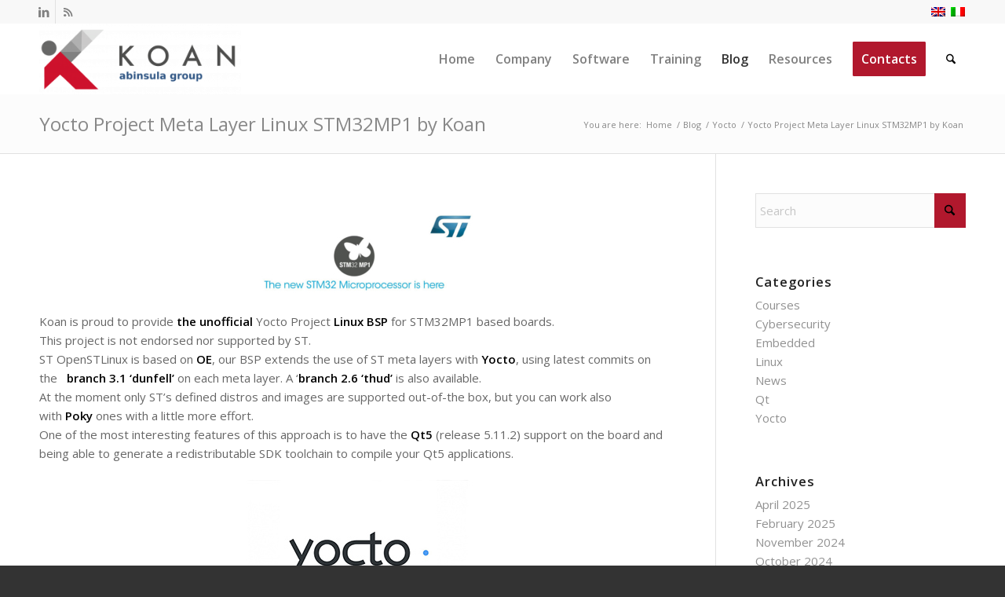

--- FILE ---
content_type: text/html; charset=UTF-8
request_url: https://koansoftware.com/yocto-project-meta-layer-for-stm32mp1-by-koan/
body_size: 30854
content:
<!DOCTYPE html>
<html lang="en-US" class="html_stretched responsive av-preloader-disabled  html_header_top html_logo_left html_main_nav_header html_menu_right html_slim html_header_sticky html_header_shrinking html_header_topbar_active html_mobile_menu_phone html_header_searchicon html_content_align_center html_header_unstick_top_disabled html_header_stretch_disabled html_minimal_header html_elegant-blog html_modern-blog html_av-overlay-side html_av-overlay-side-classic html_av-submenu-noclone html_entry_id_1299 av-cookies-no-cookie-consent av-no-preview av-default-lightbox html_text_menu_active av-mobile-menu-switch-default">
<head>
<meta charset="UTF-8" />


<!-- mobile setting -->
<meta name="viewport" content="width=device-width, initial-scale=1">

<!-- Scripts/CSS and wp_head hook -->
<style type="text/css" id="wpml-ls-inline-styles-additional-css">#lang_sel img, #lang_sel_list img, #lang_sel_footer img { display: inline; }</style>
<meta name='robots' content='index, follow, max-image-preview:large, max-snippet:-1, max-video-preview:-1' />
	<style>img:is([sizes="auto" i], [sizes^="auto," i]) { contain-intrinsic-size: 3000px 1500px }</style>
	<link rel="alternate" hreflang="en" href="https://koansoftware.com/yocto-project-meta-layer-for-stm32mp1-by-koan/" />
<link rel="alternate" hreflang="it" href="https://koansoftware.com/yocto-project-meta-layer-for-stm32mp1-by-koan/?lang=it" />
<link rel="alternate" hreflang="x-default" href="https://koansoftware.com/yocto-project-meta-layer-for-stm32mp1-by-koan/" />

	<!-- This site is optimized with the Yoast SEO plugin v25.7 - https://yoast.com/wordpress/plugins/seo/ -->
	<title>Linux STM32MP1 Yocto Project layer</title>
	<meta name="description" content="Linux STM32MP1 Yocto Project layer" />
	<link rel="canonical" href="https://koansoftware.com/yocto-project-meta-layer-for-stm32mp1-by-koan/" />
	<meta property="og:locale" content="en_US" />
	<meta property="og:type" content="article" />
	<meta property="og:title" content="Linux STM32MP1 Yocto Project layer" />
	<meta property="og:description" content="Linux STM32MP1 Yocto Project layer" />
	<meta property="og:url" content="https://koansoftware.com/yocto-project-meta-layer-for-stm32mp1-by-koan/" />
	<meta property="og:site_name" content="KOAN" />
	<meta property="article:published_time" content="2019-07-04T06:08:21+00:00" />
	<meta property="article:modified_time" content="2024-08-20T13:16:06+00:00" />
	<meta property="og:image" content="https://koansoftware.com/wp-content/uploads/2019/07/stm32mp1-logo.jpg" />
	<meta property="og:image:width" content="639" />
	<meta property="og:image:height" content="224" />
	<meta property="og:image:type" content="image/jpeg" />
	<meta name="author" content="admin" />
	<meta name="twitter:card" content="summary_large_image" />
	<meta name="twitter:label1" content="Written by" />
	<meta name="twitter:data1" content="admin" />
	<meta name="twitter:label2" content="Est. reading time" />
	<meta name="twitter:data2" content="23 minutes" />
	<script type="application/ld+json" class="yoast-schema-graph">{"@context":"https://schema.org","@graph":[{"@type":"Article","@id":"https://koansoftware.com/yocto-project-meta-layer-for-stm32mp1-by-koan/#article","isPartOf":{"@id":"https://koansoftware.com/yocto-project-meta-layer-for-stm32mp1-by-koan/"},"author":{"name":"admin","@id":"https://koansoftware.com/?lang=it/#/schema/person/8d2bca520f180da2746506c1ebb754cd"},"headline":"Yocto Project Meta Layer Linux STM32MP1 by Koan","datePublished":"2019-07-04T06:08:21+00:00","dateModified":"2024-08-20T13:16:06+00:00","mainEntityOfPage":{"@id":"https://koansoftware.com/yocto-project-meta-layer-for-stm32mp1-by-koan/"},"wordCount":628,"publisher":{"@id":"https://koansoftware.com/?lang=it/#organization"},"image":{"@id":"https://koansoftware.com/yocto-project-meta-layer-for-stm32mp1-by-koan/#primaryimage"},"thumbnailUrl":"https://koansoftware.com/wp-content/uploads/2019/07/stm32mp1-logo.jpg","keywords":["embedded","linux","STM32MP1","yocto"],"articleSection":["Yocto"],"inLanguage":"en-US"},{"@type":"WebPage","@id":"https://koansoftware.com/yocto-project-meta-layer-for-stm32mp1-by-koan/","url":"https://koansoftware.com/yocto-project-meta-layer-for-stm32mp1-by-koan/","name":"Linux STM32MP1 Yocto Project layer","isPartOf":{"@id":"https://koansoftware.com/?lang=it/#website"},"primaryImageOfPage":{"@id":"https://koansoftware.com/yocto-project-meta-layer-for-stm32mp1-by-koan/#primaryimage"},"image":{"@id":"https://koansoftware.com/yocto-project-meta-layer-for-stm32mp1-by-koan/#primaryimage"},"thumbnailUrl":"https://koansoftware.com/wp-content/uploads/2019/07/stm32mp1-logo.jpg","datePublished":"2019-07-04T06:08:21+00:00","dateModified":"2024-08-20T13:16:06+00:00","description":"Linux STM32MP1 Yocto Project layer","breadcrumb":{"@id":"https://koansoftware.com/yocto-project-meta-layer-for-stm32mp1-by-koan/#breadcrumb"},"inLanguage":"en-US","potentialAction":[{"@type":"ReadAction","target":["https://koansoftware.com/yocto-project-meta-layer-for-stm32mp1-by-koan/"]}]},{"@type":"ImageObject","inLanguage":"en-US","@id":"https://koansoftware.com/yocto-project-meta-layer-for-stm32mp1-by-koan/#primaryimage","url":"https://koansoftware.com/wp-content/uploads/2019/07/stm32mp1-logo.jpg","contentUrl":"https://koansoftware.com/wp-content/uploads/2019/07/stm32mp1-logo.jpg","width":639,"height":224},{"@type":"BreadcrumbList","@id":"https://koansoftware.com/yocto-project-meta-layer-for-stm32mp1-by-koan/#breadcrumb","itemListElement":[{"@type":"ListItem","position":1,"name":"Home","item":"https://koansoftware.com/"},{"@type":"ListItem","position":2,"name":"Blog","item":"https://koansoftware.com/blog/"},{"@type":"ListItem","position":3,"name":"Yocto Project Meta Layer Linux STM32MP1 by Koan"}]},{"@type":"WebSite","@id":"https://koansoftware.com/?lang=it/#website","url":"https://koansoftware.com/?lang=it/","name":"KOAN","description":"embedded software engineering","publisher":{"@id":"https://koansoftware.com/?lang=it/#organization"},"potentialAction":[{"@type":"SearchAction","target":{"@type":"EntryPoint","urlTemplate":"https://koansoftware.com/?lang=it/?s={search_term_string}"},"query-input":{"@type":"PropertyValueSpecification","valueRequired":true,"valueName":"search_term_string"}}],"inLanguage":"en-US"},{"@type":"Organization","@id":"https://koansoftware.com/?lang=it/#organization","name":"KOAN","url":"https://koansoftware.com/?lang=it/","logo":{"@type":"ImageObject","inLanguage":"en-US","@id":"https://koansoftware.com/?lang=it/#/schema/logo/image/","url":"https://koansoftware.com/wp-content/uploads/2019/06/logo_head_3.jpg","contentUrl":"https://koansoftware.com/wp-content/uploads/2019/06/logo_head_3.jpg","width":340,"height":156,"caption":"KOAN"},"image":{"@id":"https://koansoftware.com/?lang=it/#/schema/logo/image/"}},{"@type":"Person","@id":"https://koansoftware.com/?lang=it/#/schema/person/8d2bca520f180da2746506c1ebb754cd","name":"admin","image":{"@type":"ImageObject","inLanguage":"en-US","@id":"https://koansoftware.com/?lang=it/#/schema/person/image/","url":"https://koansoftware.com/wp-content/uploads/2019/06/koan-simple-500x500-96x96.png","contentUrl":"https://koansoftware.com/wp-content/uploads/2019/06/koan-simple-500x500-96x96.png","caption":"admin"},"description":"Koan site administrator","url":"https://koansoftware.com/author/admin/"}]}</script>
	<!-- / Yoast SEO plugin. -->


<link rel='dns-prefetch' href='//static.addtoany.com' />
<link rel='dns-prefetch' href='//stats.wp.com' />
<link rel="alternate" type="application/rss+xml" title="KOAN &raquo; Feed" href="https://koansoftware.com/feed/" />
<link rel="alternate" type="application/rss+xml" title="KOAN &raquo; Comments Feed" href="https://koansoftware.com/comments/feed/" />

<!-- google webfont font replacement -->

			<script type='text/javascript'>

				(function() {

					/*	check if webfonts are disabled by user setting via cookie - or user must opt in.	*/
					var html = document.getElementsByTagName('html')[0];
					var cookie_check = html.className.indexOf('av-cookies-needs-opt-in') >= 0 || html.className.indexOf('av-cookies-can-opt-out') >= 0;
					var allow_continue = true;
					var silent_accept_cookie = html.className.indexOf('av-cookies-user-silent-accept') >= 0;

					if( cookie_check && ! silent_accept_cookie )
					{
						if( ! document.cookie.match(/aviaCookieConsent/) || html.className.indexOf('av-cookies-session-refused') >= 0 )
						{
							allow_continue = false;
						}
						else
						{
							if( ! document.cookie.match(/aviaPrivacyRefuseCookiesHideBar/) )
							{
								allow_continue = false;
							}
							else if( ! document.cookie.match(/aviaPrivacyEssentialCookiesEnabled/) )
							{
								allow_continue = false;
							}
							else if( document.cookie.match(/aviaPrivacyGoogleWebfontsDisabled/) )
							{
								allow_continue = false;
							}
						}
					}

					if( allow_continue )
					{
						var f = document.createElement('link');

						f.type 	= 'text/css';
						f.rel 	= 'stylesheet';
						f.href 	= 'https://fonts.googleapis.com/css?family=Open+Sans:400,600&display=auto';
						f.id 	= 'avia-google-webfont';

						document.getElementsByTagName('head')[0].appendChild(f);
					}
				})();

			</script>
			<script type="text/javascript">
/* <![CDATA[ */
window._wpemojiSettings = {"baseUrl":"https:\/\/s.w.org\/images\/core\/emoji\/16.0.1\/72x72\/","ext":".png","svgUrl":"https:\/\/s.w.org\/images\/core\/emoji\/16.0.1\/svg\/","svgExt":".svg","source":{"concatemoji":"https:\/\/koansoftware.com\/wp-includes\/js\/wp-emoji-release.min.js?ver=6.8.3"}};
/*! This file is auto-generated */
!function(s,n){var o,i,e;function c(e){try{var t={supportTests:e,timestamp:(new Date).valueOf()};sessionStorage.setItem(o,JSON.stringify(t))}catch(e){}}function p(e,t,n){e.clearRect(0,0,e.canvas.width,e.canvas.height),e.fillText(t,0,0);var t=new Uint32Array(e.getImageData(0,0,e.canvas.width,e.canvas.height).data),a=(e.clearRect(0,0,e.canvas.width,e.canvas.height),e.fillText(n,0,0),new Uint32Array(e.getImageData(0,0,e.canvas.width,e.canvas.height).data));return t.every(function(e,t){return e===a[t]})}function u(e,t){e.clearRect(0,0,e.canvas.width,e.canvas.height),e.fillText(t,0,0);for(var n=e.getImageData(16,16,1,1),a=0;a<n.data.length;a++)if(0!==n.data[a])return!1;return!0}function f(e,t,n,a){switch(t){case"flag":return n(e,"\ud83c\udff3\ufe0f\u200d\u26a7\ufe0f","\ud83c\udff3\ufe0f\u200b\u26a7\ufe0f")?!1:!n(e,"\ud83c\udde8\ud83c\uddf6","\ud83c\udde8\u200b\ud83c\uddf6")&&!n(e,"\ud83c\udff4\udb40\udc67\udb40\udc62\udb40\udc65\udb40\udc6e\udb40\udc67\udb40\udc7f","\ud83c\udff4\u200b\udb40\udc67\u200b\udb40\udc62\u200b\udb40\udc65\u200b\udb40\udc6e\u200b\udb40\udc67\u200b\udb40\udc7f");case"emoji":return!a(e,"\ud83e\udedf")}return!1}function g(e,t,n,a){var r="undefined"!=typeof WorkerGlobalScope&&self instanceof WorkerGlobalScope?new OffscreenCanvas(300,150):s.createElement("canvas"),o=r.getContext("2d",{willReadFrequently:!0}),i=(o.textBaseline="top",o.font="600 32px Arial",{});return e.forEach(function(e){i[e]=t(o,e,n,a)}),i}function t(e){var t=s.createElement("script");t.src=e,t.defer=!0,s.head.appendChild(t)}"undefined"!=typeof Promise&&(o="wpEmojiSettingsSupports",i=["flag","emoji"],n.supports={everything:!0,everythingExceptFlag:!0},e=new Promise(function(e){s.addEventListener("DOMContentLoaded",e,{once:!0})}),new Promise(function(t){var n=function(){try{var e=JSON.parse(sessionStorage.getItem(o));if("object"==typeof e&&"number"==typeof e.timestamp&&(new Date).valueOf()<e.timestamp+604800&&"object"==typeof e.supportTests)return e.supportTests}catch(e){}return null}();if(!n){if("undefined"!=typeof Worker&&"undefined"!=typeof OffscreenCanvas&&"undefined"!=typeof URL&&URL.createObjectURL&&"undefined"!=typeof Blob)try{var e="postMessage("+g.toString()+"("+[JSON.stringify(i),f.toString(),p.toString(),u.toString()].join(",")+"));",a=new Blob([e],{type:"text/javascript"}),r=new Worker(URL.createObjectURL(a),{name:"wpTestEmojiSupports"});return void(r.onmessage=function(e){c(n=e.data),r.terminate(),t(n)})}catch(e){}c(n=g(i,f,p,u))}t(n)}).then(function(e){for(var t in e)n.supports[t]=e[t],n.supports.everything=n.supports.everything&&n.supports[t],"flag"!==t&&(n.supports.everythingExceptFlag=n.supports.everythingExceptFlag&&n.supports[t]);n.supports.everythingExceptFlag=n.supports.everythingExceptFlag&&!n.supports.flag,n.DOMReady=!1,n.readyCallback=function(){n.DOMReady=!0}}).then(function(){return e}).then(function(){var e;n.supports.everything||(n.readyCallback(),(e=n.source||{}).concatemoji?t(e.concatemoji):e.wpemoji&&e.twemoji&&(t(e.twemoji),t(e.wpemoji)))}))}((window,document),window._wpemojiSettings);
/* ]]> */
</script>
<style id='wp-emoji-styles-inline-css' type='text/css'>

	img.wp-smiley, img.emoji {
		display: inline !important;
		border: none !important;
		box-shadow: none !important;
		height: 1em !important;
		width: 1em !important;
		margin: 0 0.07em !important;
		vertical-align: -0.1em !important;
		background: none !important;
		padding: 0 !important;
	}
</style>
<link rel='stylesheet' id='wp-block-library-css' href='https://koansoftware.com/wp-includes/css/dist/block-library/style.min.css?ver=6.8.3' type='text/css' media='all' />
<style id='jetpack-sharing-buttons-style-inline-css' type='text/css'>
.jetpack-sharing-buttons__services-list{display:flex;flex-direction:row;flex-wrap:wrap;gap:0;list-style-type:none;margin:5px;padding:0}.jetpack-sharing-buttons__services-list.has-small-icon-size{font-size:12px}.jetpack-sharing-buttons__services-list.has-normal-icon-size{font-size:16px}.jetpack-sharing-buttons__services-list.has-large-icon-size{font-size:24px}.jetpack-sharing-buttons__services-list.has-huge-icon-size{font-size:36px}@media print{.jetpack-sharing-buttons__services-list{display:none!important}}.editor-styles-wrapper .wp-block-jetpack-sharing-buttons{gap:0;padding-inline-start:0}ul.jetpack-sharing-buttons__services-list.has-background{padding:1.25em 2.375em}
</style>
<link rel='stylesheet' id='mpp_gutenberg-css' href='https://koansoftware.com/wp-content/plugins/metronet-profile-picture/dist/blocks.style.build.css?ver=2.6.3' type='text/css' media='all' />
<style id='global-styles-inline-css' type='text/css'>
:root{--wp--preset--aspect-ratio--square: 1;--wp--preset--aspect-ratio--4-3: 4/3;--wp--preset--aspect-ratio--3-4: 3/4;--wp--preset--aspect-ratio--3-2: 3/2;--wp--preset--aspect-ratio--2-3: 2/3;--wp--preset--aspect-ratio--16-9: 16/9;--wp--preset--aspect-ratio--9-16: 9/16;--wp--preset--color--black: #000000;--wp--preset--color--cyan-bluish-gray: #abb8c3;--wp--preset--color--white: #ffffff;--wp--preset--color--pale-pink: #f78da7;--wp--preset--color--vivid-red: #cf2e2e;--wp--preset--color--luminous-vivid-orange: #ff6900;--wp--preset--color--luminous-vivid-amber: #fcb900;--wp--preset--color--light-green-cyan: #7bdcb5;--wp--preset--color--vivid-green-cyan: #00d084;--wp--preset--color--pale-cyan-blue: #8ed1fc;--wp--preset--color--vivid-cyan-blue: #0693e3;--wp--preset--color--vivid-purple: #9b51e0;--wp--preset--color--metallic-red: #b02b2c;--wp--preset--color--maximum-yellow-red: #edae44;--wp--preset--color--yellow-sun: #eeee22;--wp--preset--color--palm-leaf: #83a846;--wp--preset--color--aero: #7bb0e7;--wp--preset--color--old-lavender: #745f7e;--wp--preset--color--steel-teal: #5f8789;--wp--preset--color--raspberry-pink: #d65799;--wp--preset--color--medium-turquoise: #4ecac2;--wp--preset--gradient--vivid-cyan-blue-to-vivid-purple: linear-gradient(135deg,rgba(6,147,227,1) 0%,rgb(155,81,224) 100%);--wp--preset--gradient--light-green-cyan-to-vivid-green-cyan: linear-gradient(135deg,rgb(122,220,180) 0%,rgb(0,208,130) 100%);--wp--preset--gradient--luminous-vivid-amber-to-luminous-vivid-orange: linear-gradient(135deg,rgba(252,185,0,1) 0%,rgba(255,105,0,1) 100%);--wp--preset--gradient--luminous-vivid-orange-to-vivid-red: linear-gradient(135deg,rgba(255,105,0,1) 0%,rgb(207,46,46) 100%);--wp--preset--gradient--very-light-gray-to-cyan-bluish-gray: linear-gradient(135deg,rgb(238,238,238) 0%,rgb(169,184,195) 100%);--wp--preset--gradient--cool-to-warm-spectrum: linear-gradient(135deg,rgb(74,234,220) 0%,rgb(151,120,209) 20%,rgb(207,42,186) 40%,rgb(238,44,130) 60%,rgb(251,105,98) 80%,rgb(254,248,76) 100%);--wp--preset--gradient--blush-light-purple: linear-gradient(135deg,rgb(255,206,236) 0%,rgb(152,150,240) 100%);--wp--preset--gradient--blush-bordeaux: linear-gradient(135deg,rgb(254,205,165) 0%,rgb(254,45,45) 50%,rgb(107,0,62) 100%);--wp--preset--gradient--luminous-dusk: linear-gradient(135deg,rgb(255,203,112) 0%,rgb(199,81,192) 50%,rgb(65,88,208) 100%);--wp--preset--gradient--pale-ocean: linear-gradient(135deg,rgb(255,245,203) 0%,rgb(182,227,212) 50%,rgb(51,167,181) 100%);--wp--preset--gradient--electric-grass: linear-gradient(135deg,rgb(202,248,128) 0%,rgb(113,206,126) 100%);--wp--preset--gradient--midnight: linear-gradient(135deg,rgb(2,3,129) 0%,rgb(40,116,252) 100%);--wp--preset--font-size--small: 1rem;--wp--preset--font-size--medium: 1.125rem;--wp--preset--font-size--large: 1.75rem;--wp--preset--font-size--x-large: clamp(1.75rem, 3vw, 2.25rem);--wp--preset--spacing--20: 0.44rem;--wp--preset--spacing--30: 0.67rem;--wp--preset--spacing--40: 1rem;--wp--preset--spacing--50: 1.5rem;--wp--preset--spacing--60: 2.25rem;--wp--preset--spacing--70: 3.38rem;--wp--preset--spacing--80: 5.06rem;--wp--preset--shadow--natural: 6px 6px 9px rgba(0, 0, 0, 0.2);--wp--preset--shadow--deep: 12px 12px 50px rgba(0, 0, 0, 0.4);--wp--preset--shadow--sharp: 6px 6px 0px rgba(0, 0, 0, 0.2);--wp--preset--shadow--outlined: 6px 6px 0px -3px rgba(255, 255, 255, 1), 6px 6px rgba(0, 0, 0, 1);--wp--preset--shadow--crisp: 6px 6px 0px rgba(0, 0, 0, 1);}:root { --wp--style--global--content-size: 800px;--wp--style--global--wide-size: 1130px; }:where(body) { margin: 0; }.wp-site-blocks > .alignleft { float: left; margin-right: 2em; }.wp-site-blocks > .alignright { float: right; margin-left: 2em; }.wp-site-blocks > .aligncenter { justify-content: center; margin-left: auto; margin-right: auto; }:where(.is-layout-flex){gap: 0.5em;}:where(.is-layout-grid){gap: 0.5em;}.is-layout-flow > .alignleft{float: left;margin-inline-start: 0;margin-inline-end: 2em;}.is-layout-flow > .alignright{float: right;margin-inline-start: 2em;margin-inline-end: 0;}.is-layout-flow > .aligncenter{margin-left: auto !important;margin-right: auto !important;}.is-layout-constrained > .alignleft{float: left;margin-inline-start: 0;margin-inline-end: 2em;}.is-layout-constrained > .alignright{float: right;margin-inline-start: 2em;margin-inline-end: 0;}.is-layout-constrained > .aligncenter{margin-left: auto !important;margin-right: auto !important;}.is-layout-constrained > :where(:not(.alignleft):not(.alignright):not(.alignfull)){max-width: var(--wp--style--global--content-size);margin-left: auto !important;margin-right: auto !important;}.is-layout-constrained > .alignwide{max-width: var(--wp--style--global--wide-size);}body .is-layout-flex{display: flex;}.is-layout-flex{flex-wrap: wrap;align-items: center;}.is-layout-flex > :is(*, div){margin: 0;}body .is-layout-grid{display: grid;}.is-layout-grid > :is(*, div){margin: 0;}body{padding-top: 0px;padding-right: 0px;padding-bottom: 0px;padding-left: 0px;}a:where(:not(.wp-element-button)){text-decoration: underline;}:root :where(.wp-element-button, .wp-block-button__link){background-color: #32373c;border-width: 0;color: #fff;font-family: inherit;font-size: inherit;line-height: inherit;padding: calc(0.667em + 2px) calc(1.333em + 2px);text-decoration: none;}.has-black-color{color: var(--wp--preset--color--black) !important;}.has-cyan-bluish-gray-color{color: var(--wp--preset--color--cyan-bluish-gray) !important;}.has-white-color{color: var(--wp--preset--color--white) !important;}.has-pale-pink-color{color: var(--wp--preset--color--pale-pink) !important;}.has-vivid-red-color{color: var(--wp--preset--color--vivid-red) !important;}.has-luminous-vivid-orange-color{color: var(--wp--preset--color--luminous-vivid-orange) !important;}.has-luminous-vivid-amber-color{color: var(--wp--preset--color--luminous-vivid-amber) !important;}.has-light-green-cyan-color{color: var(--wp--preset--color--light-green-cyan) !important;}.has-vivid-green-cyan-color{color: var(--wp--preset--color--vivid-green-cyan) !important;}.has-pale-cyan-blue-color{color: var(--wp--preset--color--pale-cyan-blue) !important;}.has-vivid-cyan-blue-color{color: var(--wp--preset--color--vivid-cyan-blue) !important;}.has-vivid-purple-color{color: var(--wp--preset--color--vivid-purple) !important;}.has-metallic-red-color{color: var(--wp--preset--color--metallic-red) !important;}.has-maximum-yellow-red-color{color: var(--wp--preset--color--maximum-yellow-red) !important;}.has-yellow-sun-color{color: var(--wp--preset--color--yellow-sun) !important;}.has-palm-leaf-color{color: var(--wp--preset--color--palm-leaf) !important;}.has-aero-color{color: var(--wp--preset--color--aero) !important;}.has-old-lavender-color{color: var(--wp--preset--color--old-lavender) !important;}.has-steel-teal-color{color: var(--wp--preset--color--steel-teal) !important;}.has-raspberry-pink-color{color: var(--wp--preset--color--raspberry-pink) !important;}.has-medium-turquoise-color{color: var(--wp--preset--color--medium-turquoise) !important;}.has-black-background-color{background-color: var(--wp--preset--color--black) !important;}.has-cyan-bluish-gray-background-color{background-color: var(--wp--preset--color--cyan-bluish-gray) !important;}.has-white-background-color{background-color: var(--wp--preset--color--white) !important;}.has-pale-pink-background-color{background-color: var(--wp--preset--color--pale-pink) !important;}.has-vivid-red-background-color{background-color: var(--wp--preset--color--vivid-red) !important;}.has-luminous-vivid-orange-background-color{background-color: var(--wp--preset--color--luminous-vivid-orange) !important;}.has-luminous-vivid-amber-background-color{background-color: var(--wp--preset--color--luminous-vivid-amber) !important;}.has-light-green-cyan-background-color{background-color: var(--wp--preset--color--light-green-cyan) !important;}.has-vivid-green-cyan-background-color{background-color: var(--wp--preset--color--vivid-green-cyan) !important;}.has-pale-cyan-blue-background-color{background-color: var(--wp--preset--color--pale-cyan-blue) !important;}.has-vivid-cyan-blue-background-color{background-color: var(--wp--preset--color--vivid-cyan-blue) !important;}.has-vivid-purple-background-color{background-color: var(--wp--preset--color--vivid-purple) !important;}.has-metallic-red-background-color{background-color: var(--wp--preset--color--metallic-red) !important;}.has-maximum-yellow-red-background-color{background-color: var(--wp--preset--color--maximum-yellow-red) !important;}.has-yellow-sun-background-color{background-color: var(--wp--preset--color--yellow-sun) !important;}.has-palm-leaf-background-color{background-color: var(--wp--preset--color--palm-leaf) !important;}.has-aero-background-color{background-color: var(--wp--preset--color--aero) !important;}.has-old-lavender-background-color{background-color: var(--wp--preset--color--old-lavender) !important;}.has-steel-teal-background-color{background-color: var(--wp--preset--color--steel-teal) !important;}.has-raspberry-pink-background-color{background-color: var(--wp--preset--color--raspberry-pink) !important;}.has-medium-turquoise-background-color{background-color: var(--wp--preset--color--medium-turquoise) !important;}.has-black-border-color{border-color: var(--wp--preset--color--black) !important;}.has-cyan-bluish-gray-border-color{border-color: var(--wp--preset--color--cyan-bluish-gray) !important;}.has-white-border-color{border-color: var(--wp--preset--color--white) !important;}.has-pale-pink-border-color{border-color: var(--wp--preset--color--pale-pink) !important;}.has-vivid-red-border-color{border-color: var(--wp--preset--color--vivid-red) !important;}.has-luminous-vivid-orange-border-color{border-color: var(--wp--preset--color--luminous-vivid-orange) !important;}.has-luminous-vivid-amber-border-color{border-color: var(--wp--preset--color--luminous-vivid-amber) !important;}.has-light-green-cyan-border-color{border-color: var(--wp--preset--color--light-green-cyan) !important;}.has-vivid-green-cyan-border-color{border-color: var(--wp--preset--color--vivid-green-cyan) !important;}.has-pale-cyan-blue-border-color{border-color: var(--wp--preset--color--pale-cyan-blue) !important;}.has-vivid-cyan-blue-border-color{border-color: var(--wp--preset--color--vivid-cyan-blue) !important;}.has-vivid-purple-border-color{border-color: var(--wp--preset--color--vivid-purple) !important;}.has-metallic-red-border-color{border-color: var(--wp--preset--color--metallic-red) !important;}.has-maximum-yellow-red-border-color{border-color: var(--wp--preset--color--maximum-yellow-red) !important;}.has-yellow-sun-border-color{border-color: var(--wp--preset--color--yellow-sun) !important;}.has-palm-leaf-border-color{border-color: var(--wp--preset--color--palm-leaf) !important;}.has-aero-border-color{border-color: var(--wp--preset--color--aero) !important;}.has-old-lavender-border-color{border-color: var(--wp--preset--color--old-lavender) !important;}.has-steel-teal-border-color{border-color: var(--wp--preset--color--steel-teal) !important;}.has-raspberry-pink-border-color{border-color: var(--wp--preset--color--raspberry-pink) !important;}.has-medium-turquoise-border-color{border-color: var(--wp--preset--color--medium-turquoise) !important;}.has-vivid-cyan-blue-to-vivid-purple-gradient-background{background: var(--wp--preset--gradient--vivid-cyan-blue-to-vivid-purple) !important;}.has-light-green-cyan-to-vivid-green-cyan-gradient-background{background: var(--wp--preset--gradient--light-green-cyan-to-vivid-green-cyan) !important;}.has-luminous-vivid-amber-to-luminous-vivid-orange-gradient-background{background: var(--wp--preset--gradient--luminous-vivid-amber-to-luminous-vivid-orange) !important;}.has-luminous-vivid-orange-to-vivid-red-gradient-background{background: var(--wp--preset--gradient--luminous-vivid-orange-to-vivid-red) !important;}.has-very-light-gray-to-cyan-bluish-gray-gradient-background{background: var(--wp--preset--gradient--very-light-gray-to-cyan-bluish-gray) !important;}.has-cool-to-warm-spectrum-gradient-background{background: var(--wp--preset--gradient--cool-to-warm-spectrum) !important;}.has-blush-light-purple-gradient-background{background: var(--wp--preset--gradient--blush-light-purple) !important;}.has-blush-bordeaux-gradient-background{background: var(--wp--preset--gradient--blush-bordeaux) !important;}.has-luminous-dusk-gradient-background{background: var(--wp--preset--gradient--luminous-dusk) !important;}.has-pale-ocean-gradient-background{background: var(--wp--preset--gradient--pale-ocean) !important;}.has-electric-grass-gradient-background{background: var(--wp--preset--gradient--electric-grass) !important;}.has-midnight-gradient-background{background: var(--wp--preset--gradient--midnight) !important;}.has-small-font-size{font-size: var(--wp--preset--font-size--small) !important;}.has-medium-font-size{font-size: var(--wp--preset--font-size--medium) !important;}.has-large-font-size{font-size: var(--wp--preset--font-size--large) !important;}.has-x-large-font-size{font-size: var(--wp--preset--font-size--x-large) !important;}
:where(.wp-block-post-template.is-layout-flex){gap: 1.25em;}:where(.wp-block-post-template.is-layout-grid){gap: 1.25em;}
:where(.wp-block-columns.is-layout-flex){gap: 2em;}:where(.wp-block-columns.is-layout-grid){gap: 2em;}
:root :where(.wp-block-pullquote){font-size: 1.5em;line-height: 1.6;}
</style>
<link rel='stylesheet' id='events-manager-css' href='https://koansoftware.com/wp-content/plugins/events-manager/includes/css/events-manager.min.css?ver=7.1.7' type='text/css' media='all' />
<style id='events-manager-inline-css' type='text/css'>
body .em { --font-family : inherit; --font-weight : inherit; --font-size : 1em; --line-height : inherit; }
</style>
<link rel='stylesheet' id='parent-style-css' href='https://koansoftware.com/wp-content/themes/enfold/style.css?ver=6.8.3' type='text/css' media='all' />
<link rel='stylesheet' id='child-style-css' href='https://koansoftware.com/wp-content/themes/enfold-child/style.css?ver=6.8.3' type='text/css' media='all' />
<link rel='stylesheet' id='prismCSS-css' href='https://koansoftware.com/wp-content/themes/enfold-child/prism.css?ver=6.8.3' type='text/css' media='all' />
<link rel='stylesheet' id='addtoany-css' href='https://koansoftware.com/wp-content/plugins/add-to-any/addtoany.min.css?ver=1.16' type='text/css' media='all' />
<link rel='stylesheet' id='avia-merged-styles-css' href='https://koansoftware.com/wp-content/uploads/dynamic_avia/avia-merged-styles-db5bbbf0b7bb7d883a72b123a6e92743---694a67ec97f3e.css' type='text/css' media='all' />
<link rel='stylesheet' id='avia-single-post-1299-css' href='https://koansoftware.com/wp-content/uploads/dynamic_avia/avia_posts_css/post-1299.css?ver=ver-1766485420' type='text/css' media='all' />
<script type="text/javascript" src="https://koansoftware.com/wp-includes/js/jquery/jquery.min.js?ver=3.7.1" id="jquery-core-js"></script>
<script type="text/javascript" src="https://koansoftware.com/wp-includes/js/jquery/jquery-migrate.min.js?ver=3.4.1" id="jquery-migrate-js"></script>
<script type="text/javascript" id="addtoany-core-js-before">
/* <![CDATA[ */
window.a2a_config=window.a2a_config||{};a2a_config.callbacks=[];a2a_config.overlays=[];a2a_config.templates={};
/* ]]> */
</script>
<script type="text/javascript" defer src="https://static.addtoany.com/menu/page.js" id="addtoany-core-js"></script>
<script type="text/javascript" defer src="https://koansoftware.com/wp-content/plugins/add-to-any/addtoany.min.js?ver=1.1" id="addtoany-jquery-js"></script>
<script type="text/javascript" src="https://koansoftware.com/wp-includes/js/jquery/ui/core.min.js?ver=1.13.3" id="jquery-ui-core-js"></script>
<script type="text/javascript" src="https://koansoftware.com/wp-includes/js/jquery/ui/mouse.min.js?ver=1.13.3" id="jquery-ui-mouse-js"></script>
<script type="text/javascript" src="https://koansoftware.com/wp-includes/js/jquery/ui/sortable.min.js?ver=1.13.3" id="jquery-ui-sortable-js"></script>
<script type="text/javascript" src="https://koansoftware.com/wp-includes/js/jquery/ui/datepicker.min.js?ver=1.13.3" id="jquery-ui-datepicker-js"></script>
<script type="text/javascript" id="jquery-ui-datepicker-js-after">
/* <![CDATA[ */
jQuery(function(jQuery){jQuery.datepicker.setDefaults({"closeText":"Close","currentText":"Today","monthNames":["January","February","March","April","May","June","July","August","September","October","November","December"],"monthNamesShort":["Jan","Feb","Mar","Apr","May","Jun","Jul","Aug","Sep","Oct","Nov","Dec"],"nextText":"Next","prevText":"Previous","dayNames":["Sunday","Monday","Tuesday","Wednesday","Thursday","Friday","Saturday"],"dayNamesShort":["Sun","Mon","Tue","Wed","Thu","Fri","Sat"],"dayNamesMin":["S","M","T","W","T","F","S"],"dateFormat":"d MM yy","firstDay":1,"isRTL":false});});
/* ]]> */
</script>
<script type="text/javascript" src="https://koansoftware.com/wp-includes/js/jquery/ui/resizable.min.js?ver=1.13.3" id="jquery-ui-resizable-js"></script>
<script type="text/javascript" src="https://koansoftware.com/wp-includes/js/jquery/ui/draggable.min.js?ver=1.13.3" id="jquery-ui-draggable-js"></script>
<script type="text/javascript" src="https://koansoftware.com/wp-includes/js/jquery/ui/controlgroup.min.js?ver=1.13.3" id="jquery-ui-controlgroup-js"></script>
<script type="text/javascript" src="https://koansoftware.com/wp-includes/js/jquery/ui/checkboxradio.min.js?ver=1.13.3" id="jquery-ui-checkboxradio-js"></script>
<script type="text/javascript" src="https://koansoftware.com/wp-includes/js/jquery/ui/button.min.js?ver=1.13.3" id="jquery-ui-button-js"></script>
<script type="text/javascript" src="https://koansoftware.com/wp-includes/js/jquery/ui/dialog.min.js?ver=1.13.3" id="jquery-ui-dialog-js"></script>
<script type="text/javascript" id="events-manager-js-extra">
/* <![CDATA[ */
var EM = {"ajaxurl":"https:\/\/koansoftware.com\/wp-admin\/admin-ajax.php","locationajaxurl":"https:\/\/koansoftware.com\/wp-admin\/admin-ajax.php?action=locations_search","firstDay":"1","locale":"en","dateFormat":"yy-mm-dd","ui_css":"https:\/\/koansoftware.com\/wp-content\/plugins\/events-manager\/includes\/css\/jquery-ui\/build.min.css","show24hours":"0","is_ssl":"1","autocomplete_limit":"10","calendar":{"breakpoints":{"small":560,"medium":908,"large":false}},"phone":"","datepicker":{"format":"d\/m\/Y"},"search":{"breakpoints":{"small":650,"medium":850,"full":false}},"url":"https:\/\/koansoftware.com\/wp-content\/plugins\/events-manager","assets":{"input.em-uploader":{"js":{"em-uploader":{"url":"https:\/\/koansoftware.com\/wp-content\/plugins\/events-manager\/includes\/js\/em-uploader.js?v=7.1.7","event":"em_uploader_ready"}}},".em-recurrence-sets, .em-timezone":{"js":{"luxon":{"url":"luxon\/luxon.js?v=7.1.7","event":"em_luxon_ready"}}},".em-booking-form, #em-booking-form, .em-booking-recurring, .em-event-booking-form":{"js":{"em-bookings":{"url":"https:\/\/koansoftware.com\/wp-content\/plugins\/events-manager\/includes\/js\/bookingsform.js?v=7.1.7","event":"em_booking_form_js_loaded"}}},"#em-opt-archetypes":{"js":{"archetypes":"https:\/\/koansoftware.com\/wp-content\/plugins\/events-manager\/includes\/js\/admin-archetype-editor.js?v=7.1.7","archetypes_ms":"https:\/\/koansoftware.com\/wp-content\/plugins\/events-manager\/includes\/js\/admin-archetypes.js?v=7.1.7","qs":"qs\/qs.js?v=7.1.7"}}},"cached":"","bookingInProgress":"Please wait while the booking is being submitted.","tickets_save":"Save Ticket","bookingajaxurl":"https:\/\/koansoftware.com\/wp-admin\/admin-ajax.php","bookings_export_save":"Export Bookings","bookings_settings_save":"Save Settings","booking_delete":"Are you sure you want to delete?","booking_offset":"30","bookings":{"submit_button":{"text":{"default":"Send your booking","free":"Send your booking","payment":"Send your booking","processing":"Processing ..."}},"update_listener":""},"bb_full":"Sold Out","bb_book":"Book Now","bb_booking":"Booking...","bb_booked":"Booking Submitted","bb_error":"Booking Error. Try again?","bb_cancel":"Cancel","bb_canceling":"Canceling...","bb_cancelled":"Cancelled","bb_cancel_error":"Cancellation Error. Try again?","txt_search":"Search","txt_searching":"Searching...","txt_loading":"Loading..."};
/* ]]> */
</script>
<script type="text/javascript" src="https://koansoftware.com/wp-content/plugins/events-manager/includes/js/events-manager.js?ver=7.1.7" id="events-manager-js"></script>
<script type="text/javascript" src="https://koansoftware.com/wp-content/themes/enfold-child/prism.js?ver=6.8.3" id="prismJS-js"></script>
<script type="text/javascript" src="https://koansoftware.com/wp-content/uploads/dynamic_avia/avia-head-scripts-cf0a8a822cc5e2781ebc4f17ffed5662---694a67eca0c40.js" id="avia-head-scripts-js"></script>
<link rel="https://api.w.org/" href="https://koansoftware.com/wp-json/" /><link rel="alternate" title="JSON" type="application/json" href="https://koansoftware.com/wp-json/wp/v2/posts/1299" /><link rel="EditURI" type="application/rsd+xml" title="RSD" href="https://koansoftware.com/xmlrpc.php?rsd" />
<meta name="generator" content="WordPress 6.8.3" />
<link rel='shortlink' href='https://koansoftware.com/?p=1299' />
<link rel="alternate" title="oEmbed (JSON)" type="application/json+oembed" href="https://koansoftware.com/wp-json/oembed/1.0/embed?url=https%3A%2F%2Fkoansoftware.com%2Fyocto-project-meta-layer-for-stm32mp1-by-koan%2F" />
<link rel="alternate" title="oEmbed (XML)" type="text/xml+oembed" href="https://koansoftware.com/wp-json/oembed/1.0/embed?url=https%3A%2F%2Fkoansoftware.com%2Fyocto-project-meta-layer-for-stm32mp1-by-koan%2F&#038;format=xml" />
<meta name="generator" content="WPML ver:4.7.6 stt:1,27;" />
	<style>img#wpstats{display:none}</style>
		
<link rel="icon" href="https://koansoftware.com/wp-content/uploads/2019/06/favicon-1.png" type="image/png">
<!--[if lt IE 9]><script src="https://koansoftware.com/wp-content/themes/enfold/js/html5shiv.js"></script><![endif]--><link rel="profile" href="https://gmpg.org/xfn/11" />
<link rel="alternate" type="application/rss+xml" title="KOAN RSS2 Feed" href="https://koansoftware.com/feed/" />
<link rel="pingback" href="https://koansoftware.com/xmlrpc.php" />

<!-- To speed up the rendering and to display the site as fast as possible to the user we include some styles and scripts for above the fold content inline -->
<script type="text/javascript">'use strict';var avia_is_mobile=!1;if(/Android|webOS|iPhone|iPad|iPod|BlackBerry|IEMobile|Opera Mini/i.test(navigator.userAgent)&&'ontouchstart' in document.documentElement){avia_is_mobile=!0;document.documentElement.className+=' avia_mobile '}
else{document.documentElement.className+=' avia_desktop '};document.documentElement.className+=' js_active ';(function(){var e=['-webkit-','-moz-','-ms-',''],n='',o=!1,a=!1;for(var t in e){if(e[t]+'transform' in document.documentElement.style){o=!0;n=e[t]+'transform'};if(e[t]+'perspective' in document.documentElement.style){a=!0}};if(o){document.documentElement.className+=' avia_transform '};if(a){document.documentElement.className+=' avia_transform3d '};if(typeof document.getElementsByClassName=='function'&&typeof document.documentElement.getBoundingClientRect=='function'&&avia_is_mobile==!1){if(n&&window.innerHeight>0){setTimeout(function(){var e=0,o={},a=0,t=document.getElementsByClassName('av-parallax'),i=window.pageYOffset||document.documentElement.scrollTop;for(e=0;e<t.length;e++){t[e].style.top='0px';o=t[e].getBoundingClientRect();a=Math.ceil((window.innerHeight+i-o.top)*0.3);t[e].style[n]='translate(0px, '+a+'px)';t[e].style.top='auto';t[e].className+=' enabled-parallax '}},50)}}})();</script><link rel="icon" href="https://koansoftware.com/wp-content/uploads/2024/10/cropped-favicon-32x32.png" sizes="32x32" />
<link rel="icon" href="https://koansoftware.com/wp-content/uploads/2024/10/cropped-favicon-192x192.png" sizes="192x192" />
<link rel="apple-touch-icon" href="https://koansoftware.com/wp-content/uploads/2024/10/cropped-favicon-180x180.png" />
<meta name="msapplication-TileImage" content="https://koansoftware.com/wp-content/uploads/2024/10/cropped-favicon-270x270.png" />
<style type="text/css">
		@font-face {font-family: 'entypo-fontello-enfold'; font-weight: normal; font-style: normal; font-display: auto;
		src: url('https://koansoftware.com/wp-content/themes/enfold/config-templatebuilder/avia-template-builder/assets/fonts/entypo-fontello-enfold/entypo-fontello-enfold.woff2') format('woff2'),
		url('https://koansoftware.com/wp-content/themes/enfold/config-templatebuilder/avia-template-builder/assets/fonts/entypo-fontello-enfold/entypo-fontello-enfold.woff') format('woff'),
		url('https://koansoftware.com/wp-content/themes/enfold/config-templatebuilder/avia-template-builder/assets/fonts/entypo-fontello-enfold/entypo-fontello-enfold.ttf') format('truetype'),
		url('https://koansoftware.com/wp-content/themes/enfold/config-templatebuilder/avia-template-builder/assets/fonts/entypo-fontello-enfold/entypo-fontello-enfold.svg#entypo-fontello-enfold') format('svg'),
		url('https://koansoftware.com/wp-content/themes/enfold/config-templatebuilder/avia-template-builder/assets/fonts/entypo-fontello-enfold/entypo-fontello-enfold.eot'),
		url('https://koansoftware.com/wp-content/themes/enfold/config-templatebuilder/avia-template-builder/assets/fonts/entypo-fontello-enfold/entypo-fontello-enfold.eot?#iefix') format('embedded-opentype');
		}

		#top .avia-font-entypo-fontello-enfold, body .avia-font-entypo-fontello-enfold, html body [data-av_iconfont='entypo-fontello-enfold']:before{ font-family: 'entypo-fontello-enfold'; }
		
		@font-face {font-family: 'entypo-fontello'; font-weight: normal; font-style: normal; font-display: auto;
		src: url('https://koansoftware.com/wp-content/themes/enfold/config-templatebuilder/avia-template-builder/assets/fonts/entypo-fontello/entypo-fontello.woff2') format('woff2'),
		url('https://koansoftware.com/wp-content/themes/enfold/config-templatebuilder/avia-template-builder/assets/fonts/entypo-fontello/entypo-fontello.woff') format('woff'),
		url('https://koansoftware.com/wp-content/themes/enfold/config-templatebuilder/avia-template-builder/assets/fonts/entypo-fontello/entypo-fontello.ttf') format('truetype'),
		url('https://koansoftware.com/wp-content/themes/enfold/config-templatebuilder/avia-template-builder/assets/fonts/entypo-fontello/entypo-fontello.svg#entypo-fontello') format('svg'),
		url('https://koansoftware.com/wp-content/themes/enfold/config-templatebuilder/avia-template-builder/assets/fonts/entypo-fontello/entypo-fontello.eot'),
		url('https://koansoftware.com/wp-content/themes/enfold/config-templatebuilder/avia-template-builder/assets/fonts/entypo-fontello/entypo-fontello.eot?#iefix') format('embedded-opentype');
		}

		#top .avia-font-entypo-fontello, body .avia-font-entypo-fontello, html body [data-av_iconfont='entypo-fontello']:before{ font-family: 'entypo-fontello'; }
		
		@font-face {font-family: 'fontello'; font-weight: normal; font-style: normal; font-display: auto;
		src: url('https://koansoftware.com/wp-content/uploads/avia_fonts/fontello/fontello.woff2') format('woff2'),
		url('https://koansoftware.com/wp-content/uploads/avia_fonts/fontello/fontello.woff') format('woff'),
		url('https://koansoftware.com/wp-content/uploads/avia_fonts/fontello/fontello.ttf') format('truetype'),
		url('https://koansoftware.com/wp-content/uploads/avia_fonts/fontello/fontello.svg#fontello') format('svg'),
		url('https://koansoftware.com/wp-content/uploads/avia_fonts/fontello/fontello.eot'),
		url('https://koansoftware.com/wp-content/uploads/avia_fonts/fontello/fontello.eot?#iefix') format('embedded-opentype');
		}

		#top .avia-font-fontello, body .avia-font-fontello, html body [data-av_iconfont='fontello']:before{ font-family: 'fontello'; }
		</style>

<!--
Debugging Info for Theme support: 

Theme: Enfold
Version: 7.1.1
Installed: enfold
AviaFramework Version: 5.6
AviaBuilder Version: 6.0
aviaElementManager Version: 1.0.1
- - - - - - - - - - -
ChildTheme: enfold-child
ChildTheme Version: 
ChildTheme Installed: enfold

- - - - - - - - - - -
ML:256-PU:58-PLA:10
WP:6.8.3
Compress: CSS:all theme files - JS:all theme files
Updates: enabled - token has changed and not verified
PLAu:9
-->
</head>

<body id="top" class="wp-singular post-template-default single single-post postid-1299 single-format-standard wp-theme-enfold wp-child-theme-enfold-child stretched rtl_columns av-curtain-numeric open_sans  post-type-post category-yocto post_tag-embedded post_tag-linux post_tag-stm32mp1 post_tag-yocto avia-responsive-images-support" itemscope="itemscope" itemtype="https://schema.org/WebPage" >

	
	<div id='wrap_all'>

	
<header id='header' class='all_colors header_color light_bg_color  av_header_top av_logo_left av_main_nav_header av_menu_right av_slim av_header_sticky av_header_shrinking av_header_stretch_disabled av_mobile_menu_phone av_header_searchicon av_header_unstick_top_disabled av_minimal_header av_bottom_nav_disabled  av_alternate_logo_active av_header_border_disabled' aria-label="Header" data-av_shrink_factor='50' role="banner" itemscope="itemscope" itemtype="https://schema.org/WPHeader" >

		<div id='header_meta' class='container_wrap container_wrap_meta  av_icon_active_left av_extra_header_active av_secondary_right av_phone_active_left av_entry_id_1299'>

			      <div class='container'>
			      <ul class='noLightbox social_bookmarks icon_count_2'><li class='social_bookmarks_linkedin av-social-link-linkedin social_icon_1 avia_social_iconfont'><a  target="_blank" aria-label="Link to LinkedIn" href='https://www.linkedin.com/company/koan_214029/' data-av_icon='' data-av_iconfont='entypo-fontello' title="Link to LinkedIn" desc="Link to LinkedIn" title='Link to LinkedIn'><span class='avia_hidden_link_text'>Link to LinkedIn</span></a></li><li class='social_bookmarks_rss av-social-link-rss social_icon_2 avia_social_iconfont'><a  aria-label="Link to Rss  this site" href='https://koansoftware.com/feed/' data-av_icon='' data-av_iconfont='entypo-fontello' title="Link to Rss  this site" desc="Link to Rss  this site" title='Link to Rss  this site'><span class='avia_hidden_link_text'>Link to Rss  this site</span></a></li></ul><nav class='sub_menu'  role="navigation" itemscope="itemscope" itemtype="https://schema.org/SiteNavigationElement" ><ul class='avia_wpml_language_switch avia_wpml_language_switch_extra'><li class='language_en avia_current_lang'><a href='https://koansoftware.com/yocto-project-meta-layer-for-stm32mp1-by-koan/'>	<span class='language_flag'><img title='English' src='https://koansoftware.com/wp-content/plugins/sitepress-multilingual-cms/res/flags/en.png' alt='English' /></span>	<span class='language_native'>English</span>	<span class='language_translated'>English</span>	<span class='language_code'>en</span></a></li><li class='language_it '><a href='https://koansoftware.com/yocto-project-meta-layer-for-stm32mp1-by-koan/?lang=it'>	<span class='language_flag'><img title='Italiano' src='https://koansoftware.com/wp-content/plugins/sitepress-multilingual-cms/res/flags/it.png' alt='Italiano' /></span>	<span class='language_native'>Italiano</span>	<span class='language_translated'>Italian</span>	<span class='language_code'>it</span></a></li></ul></nav>			      </div>
		</div>

		<div  id='header_main' class='container_wrap container_wrap_logo'>

        <div class='container av-logo-container'><div class='inner-container'><span class='logo avia-standard-logo'><a href='https://koansoftware.com/' class='' aria-label='KOAN' ><img src="https://koansoftware.com/wp-content/uploads/2025/04/KOAN-Abinsula-website-300x105.png" height="100" width="300" alt='KOAN' title='' /></a></span><nav class='main_menu' data-selectname='Select a page'  role="navigation" itemscope="itemscope" itemtype="https://schema.org/SiteNavigationElement" ><div class="avia-menu av-main-nav-wrap"><ul role="menu" class="menu av-main-nav" id="avia-menu"><li role="menuitem" id="menu-item-158" class="menu-item menu-item-type-post_type menu-item-object-page menu-item-home menu-item-top-level menu-item-top-level-1"><a href="https://koansoftware.com/" itemprop="url" tabindex="0"><span class="avia-bullet"></span><span class="avia-menu-text">Home</span><span class="avia-menu-fx"><span class="avia-arrow-wrap"><span class="avia-arrow"></span></span></span></a></li>
<li role="menuitem" id="menu-item-1240" class="menu-item menu-item-type-post_type menu-item-object-page menu-item-has-children menu-item-top-level menu-item-top-level-2"><a href="https://koansoftware.com/company/" itemprop="url" tabindex="0"><span class="avia-bullet"></span><span class="avia-menu-text">Company</span><span class="avia-menu-fx"><span class="avia-arrow-wrap"><span class="avia-arrow"></span></span></span></a>


<ul class="sub-menu">
	<li role="menuitem" id="menu-item-1401" class="menu-item menu-item-type-post_type menu-item-object-page"><a href="https://koansoftware.com/careers/" itemprop="url" tabindex="0"><span class="avia-bullet"></span><span class="avia-menu-text">Careers</span></a></li>
	<li role="menuitem" id="menu-item-718" class="hide-on-mobile menu-item menu-item-type-post_type menu-item-object-page"><a href="https://koansoftware.com/privacy/" itemprop="url" tabindex="0"><span class="avia-bullet"></span><span class="avia-menu-text">Privacy</span></a></li>
	<li role="menuitem" id="menu-item-998" class="menu-item menu-item-type-post_type menu-item-object-page"><a href="https://koansoftware.com/inquiry-form/" itemprop="url" tabindex="0"><span class="avia-bullet"></span><span class="avia-menu-text">Inquiry form</span></a></li>
</ul>
</li>
<li role="menuitem" id="menu-item-1117" class="menu-item menu-item-type-post_type menu-item-object-page menu-item-has-children menu-item-top-level menu-item-top-level-3"><a href="https://koansoftware.com/software/" itemprop="url" tabindex="0"><span class="avia-bullet"></span><span class="avia-menu-text">Software</span><span class="avia-menu-fx"><span class="avia-arrow-wrap"><span class="avia-arrow"></span></span></span></a>


<ul class="sub-menu">
	<li role="menuitem" id="menu-item-2583" class="menu-item menu-item-type-post_type menu-item-object-page"><a href="https://koansoftware.com/embedded-security/" itemprop="url" tabindex="0"><span class="avia-bullet"></span><span class="avia-menu-text">Embedded security</span></a></li>
	<li role="menuitem" id="menu-item-723" class="menu-item menu-item-type-post_type menu-item-object-page"><a href="https://koansoftware.com/board-support-package/" itemprop="url" tabindex="0"><span class="avia-bullet"></span><span class="avia-menu-text">Board Support Package</span></a></li>
	<li role="menuitem" id="menu-item-1422" class="menu-item menu-item-type-post_type menu-item-object-page"><a href="https://koansoftware.com/yocto-project/" itemprop="url" tabindex="0"><span class="avia-bullet"></span><span class="avia-menu-text">Yocto Project</span></a></li>
	<li role="menuitem" id="menu-item-1438" class="menu-item menu-item-type-post_type menu-item-object-page"><a href="https://koansoftware.com/software-updates/" itemprop="url" tabindex="0"><span class="avia-bullet"></span><span class="avia-menu-text">Software updates</span></a></li>
	<li role="menuitem" id="menu-item-1429" class="menu-item menu-item-type-post_type menu-item-object-page"><a href="https://koansoftware.com/qt-gui-development/" itemprop="url" tabindex="0"><span class="avia-bullet"></span><span class="avia-menu-text">Qt GUI development</span></a></li>
</ul>
</li>
<li role="menuitem" id="menu-item-115" class="menu-item menu-item-type-post_type menu-item-object-page menu-item-has-children menu-item-top-level menu-item-top-level-4"><a href="https://koansoftware.com/training/" itemprop="url" tabindex="0"><span class="avia-bullet"></span><span class="avia-menu-text">Training</span><span class="avia-menu-fx"><span class="avia-arrow-wrap"><span class="avia-arrow"></span></span></span></a>


<ul class="sub-menu">
	<li role="menuitem" id="menu-item-118" class="menu-item menu-item-type-post_type menu-item-object-page"><a href="https://koansoftware.com/linux-embedded-training/" itemprop="url" tabindex="0"><span class="avia-bullet"></span><span class="avia-menu-text">Linux embedded training</span></a></li>
	<li role="menuitem" id="menu-item-121" class="menu-item menu-item-type-post_type menu-item-object-page"><a href="https://koansoftware.com/yocto-project-training/" itemprop="url" tabindex="0"><span class="avia-bullet"></span><span class="avia-menu-text">Yocto Project training</span></a></li>
	<li role="menuitem" id="menu-item-523" class="hide-on-mobile menu-item menu-item-type-post_type menu-item-object-page"><a href="https://koansoftware.com/device-drivers-training/" itemprop="url" tabindex="0"><span class="avia-bullet"></span><span class="avia-menu-text">Device drivers training</span></a></li>
	<li role="menuitem" id="menu-item-522" class="hide-on-mobile menu-item menu-item-type-post_type menu-item-object-page"><a href="https://koansoftware.com/qt-toolkit-c-qml-training/" itemprop="url" tabindex="0"><span class="avia-bullet"></span><span class="avia-menu-text">Qt (C++ / QML) training</span></a></li>
	<li role="menuitem" id="menu-item-1389" class="hide-on-mobile menu-item menu-item-type-post_type menu-item-object-page"><a href="https://koansoftware.com/certificates/" itemprop="url" tabindex="0"><span class="avia-bullet"></span><span class="avia-menu-text">Certificates</span></a></li>
	<li role="menuitem" id="menu-item-717" class="hide-on-mobile menu-item menu-item-type-post_type menu-item-object-page"><a href="https://koansoftware.com/training-subscription-form/" itemprop="url" tabindex="0"><span class="avia-bullet"></span><span class="avia-menu-text">Training subscription form</span></a></li>
</ul>
</li>
<li role="menuitem" id="menu-item-2972" class="menu-item menu-item-type-post_type menu-item-object-page current_page_parent menu-item-top-level menu-item-top-level-5 current-menu-item"><a href="https://koansoftware.com/blog/" itemprop="url" tabindex="0"><span class="avia-bullet"></span><span class="avia-menu-text">Blog</span><span class="avia-menu-fx"><span class="avia-arrow-wrap"><span class="avia-arrow"></span></span></span></a></li>
<li role="menuitem" id="menu-item-956" class="menu-item menu-item-type-post_type menu-item-object-page menu-item-top-level menu-item-top-level-6"><a href="https://koansoftware.com/resources/" itemprop="url" tabindex="0"><span class="avia-bullet"></span><span class="avia-menu-text">Resources</span><span class="avia-menu-fx"><span class="avia-arrow-wrap"><span class="avia-arrow"></span></span></span></a></li>
<li role="menuitem" id="menu-item-705" class="menu-item menu-item-type-post_type menu-item-object-page av-menu-button av-menu-button-colored menu-item-top-level menu-item-top-level-7"><a href="https://koansoftware.com/contacts/" itemprop="url" tabindex="0"><span class="avia-bullet"></span><span class="avia-menu-text">Contacts</span><span class="avia-menu-fx"><span class="avia-arrow-wrap"><span class="avia-arrow"></span></span></span></a></li>
<li id="menu-item-search" class="noMobile menu-item menu-item-search-dropdown menu-item-avia-special" role="menuitem"><a class="avia-svg-icon avia-font-svg_entypo-fontello" aria-label="Search" href="?s=" rel="nofollow" title="Click to open the search input field" data-avia-search-tooltip="
&lt;search&gt;
	&lt;form role=&quot;search&quot; action=&quot;https://koansoftware.com/&quot; id=&quot;searchform&quot; method=&quot;get&quot; class=&quot;&quot;&gt;
		&lt;div&gt;
&lt;span class=&#039;av_searchform_search avia-svg-icon avia-font-svg_entypo-fontello&#039; data-av_svg_icon=&#039;search&#039; data-av_iconset=&#039;svg_entypo-fontello&#039;&gt;&lt;svg version=&quot;1.1&quot; xmlns=&quot;http://www.w3.org/2000/svg&quot; width=&quot;25&quot; height=&quot;32&quot; viewBox=&quot;0 0 25 32&quot; preserveAspectRatio=&quot;xMidYMid meet&quot; aria-labelledby=&#039;av-svg-title-1&#039; aria-describedby=&#039;av-svg-desc-1&#039; role=&quot;graphics-symbol&quot; aria-hidden=&quot;true&quot;&gt;
&lt;title id=&#039;av-svg-title-1&#039;&gt;Search&lt;/title&gt;
&lt;desc id=&#039;av-svg-desc-1&#039;&gt;Search&lt;/desc&gt;
&lt;path d=&quot;M24.704 24.704q0.96 1.088 0.192 1.984l-1.472 1.472q-1.152 1.024-2.176 0l-6.080-6.080q-2.368 1.344-4.992 1.344-4.096 0-7.136-3.040t-3.040-7.136 2.88-7.008 6.976-2.912 7.168 3.040 3.072 7.136q0 2.816-1.472 5.184zM3.008 13.248q0 2.816 2.176 4.992t4.992 2.176 4.832-2.016 2.016-4.896q0-2.816-2.176-4.96t-4.992-2.144-4.832 2.016-2.016 4.832z&quot;&gt;&lt;/path&gt;
&lt;/svg&gt;&lt;/span&gt;			&lt;input type=&quot;submit&quot; value=&quot;&quot; id=&quot;searchsubmit&quot; class=&quot;button&quot; title=&quot;Enter at least 3 characters to show search results in a dropdown or click to route to search result page to show all results&quot; /&gt;
			&lt;input type=&quot;search&quot; id=&quot;s&quot; name=&quot;s&quot; value=&quot;&quot; aria-label=&#039;Search&#039; placeholder=&#039;Search&#039; required /&gt;
		&lt;/div&gt;
	&lt;input type=&#039;hidden&#039; name=&#039;lang&#039; value=&#039;en&#039; /&gt;&lt;/form&gt;
&lt;/search&gt;
" data-av_svg_icon='search' data-av_iconset='svg_entypo-fontello'><svg version="1.1" xmlns="http://www.w3.org/2000/svg" width="25" height="32" viewBox="0 0 25 32" preserveAspectRatio="xMidYMid meet" aria-labelledby='av-svg-title-2' aria-describedby='av-svg-desc-2' role="graphics-symbol" aria-hidden="true">
<title id='av-svg-title-2'>Click to open the search input field</title>
<desc id='av-svg-desc-2'>Click to open the search input field</desc>
<path d="M24.704 24.704q0.96 1.088 0.192 1.984l-1.472 1.472q-1.152 1.024-2.176 0l-6.080-6.080q-2.368 1.344-4.992 1.344-4.096 0-7.136-3.040t-3.040-7.136 2.88-7.008 6.976-2.912 7.168 3.040 3.072 7.136q0 2.816-1.472 5.184zM3.008 13.248q0 2.816 2.176 4.992t4.992 2.176 4.832-2.016 2.016-4.896q0-2.816-2.176-4.96t-4.992-2.144-4.832 2.016-2.016 4.832z"></path>
</svg><span class="avia_hidden_link_text">Search</span></a></li><li class="av-burger-menu-main menu-item-avia-special " role="menuitem">
	        			<a href="#" aria-label="Menu" aria-hidden="false">
							<span class="av-hamburger av-hamburger--spin av-js-hamburger">
								<span class="av-hamburger-box">
						          <span class="av-hamburger-inner"></span>
						          <strong>Menu</strong>
								</span>
							</span>
							<span class="avia_hidden_link_text">Menu</span>
						</a>
	        		   </li></ul></div></nav></div> </div> 
		<!-- end container_wrap-->
		</div>
<div class="header_bg"></div>
<!-- end header -->
</header>

	<div id='main' class='all_colors' data-scroll-offset='88'>

	<div class='stretch_full container_wrap alternate_color light_bg_color title_container'><div class='container'><h1 class='main-title entry-title '><a href='https://koansoftware.com/yocto-project-meta-layer-for-stm32mp1-by-koan/' rel='bookmark' title='Permanent Link: Yocto Project Meta Layer Linux STM32MP1 by Koan'  itemprop="headline" >Yocto Project Meta Layer Linux STM32MP1 by Koan</a></h1><div class="breadcrumb breadcrumbs avia-breadcrumbs"><div class="breadcrumb-trail" ><span class="trail-before"><span class="breadcrumb-title">You are here:</span></span> <span  itemscope="itemscope" itemtype="https://schema.org/BreadcrumbList" ><span  itemscope="itemscope" itemtype="https://schema.org/ListItem" itemprop="itemListElement" ><a itemprop="url" href="https://koansoftware.com" title="KOAN" rel="home" class="trail-begin"><span itemprop="name">Home</span></a><span itemprop="position" class="hidden">1</span></span></span> <span class="sep">/</span> <span  itemscope="itemscope" itemtype="https://schema.org/BreadcrumbList" ><span  itemscope="itemscope" itemtype="https://schema.org/ListItem" itemprop="itemListElement" ><a itemprop="url" href="https://koansoftware.com/blog/" title="Blog"><span itemprop="name">Blog</span></a><span itemprop="position" class="hidden">2</span></span></span> <span class="sep">/</span> <span  itemscope="itemscope" itemtype="https://schema.org/BreadcrumbList" ><span  itemscope="itemscope" itemtype="https://schema.org/ListItem" itemprop="itemListElement" ><a itemprop="url" href="https://koansoftware.com/category/yocto/"><span itemprop="name">Yocto</span></a><span itemprop="position" class="hidden">3</span></span></span> <span class="sep">/</span> <span class="trail-end">Yocto Project Meta Layer Linux STM32MP1 by Koan</span></div></div></div></div><div   class='main_color container_wrap_first container_wrap sidebar_right'  ><div class='container av-section-cont-open' ><main  role="main" itemscope="itemscope" itemtype="https://schema.org/Blog"  class='template-page content  av-content-small alpha units'><div class='post-entry post-entry-type-page post-entry-1299'><div class='entry-content-wrapper clearfix'><section  class='av_textblock_section av-jy9lqqu6-c81b5036ff5df92753227581fdb19004 '   itemscope="itemscope" itemtype="https://schema.org/BlogPosting" itemprop="blogPost" ><div class='avia_textblock'  itemprop="text" ><p><img decoding="async" class="size-medium wp-image-1300 aligncenter" src="https://koansoftware.com/wp-content/uploads/2019/07/stm32mp1-logo-300x105.jpg" alt="" width="300" height="105" srcset="https://koansoftware.com/wp-content/uploads/2019/07/stm32mp1-logo-300x105.jpg 300w, https://koansoftware.com/wp-content/uploads/2019/07/stm32mp1-logo-450x158.jpg 450w, https://koansoftware.com/wp-content/uploads/2019/07/stm32mp1-logo.jpg 639w" sizes="(max-width: 300px) 100vw, 300px" /></p>
<p>Koan is proud to provide <strong>the unofficial</strong> Yocto Project<strong> Linux BSP</strong> for STM32MP1 based boards.<br />
This project is not endorsed nor supported by ST.<br />
ST OpenSTLinux is based on <strong>OE</strong>, our BSP extends the use of ST meta layers with <strong>Yocto</strong>, using latest commits on the   <strong>branch 3.1 &#8216;dunfell&#8217;</strong> on each meta layer. A &#8216;<strong>branch 2.6 &#8216;thud&#8217;</strong> is also available.<br />
At the moment only ST&#8217;s defined distros and images are supported out-of-the box, but you can work also with <strong>Poky</strong> ones with a little more effort.<br />
One of the most interesting features of this approach is to have the <strong>Qt5</strong> (release 5.11.2) support on the board and being able to generate a redistributable SDK toolchain to compile your Qt5 applications.</p>
<p><img decoding="async" class="size-medium wp-image-658 aligncenter" src="https://koansoftware.com/wp-content/uploads/2019/07/yocto-300x200.jpg" alt="" width="300" height="200" /></p>
<p>A direct link to the repo sources is available at GitHub<br />
<a title="BSP Yocto layer for Samsung Artik - Start here to create the Yocto build environment" href="https://github.com/koansoftware/koan-stm32mp-bsp-repo" target="_blank" rel="noopener">https://github.com/koansoftware/koan-stm32mp-bsp-repo</a></p>
<h3>How To Prepare A Yocto Project Build Environment For STM32MP1</h3>
<p>To get the BSP you need to have repo installed and use it as follows</p>
<h3>Install The Repo Utility:</h3>
<pre class="language-bash"><code> 
$ mkdir ~/bin
$ curl http://commondatastorage.googleapis.com/git-repo-downloads/repo ~/bin/repo
$ chmod a+x ~/bin/repo

</code></pre>
<h3>Download The BSP Source:</h3>
<pre class="language-bash"><code> 
$ PATH=${PATH}:~/bin
$ mkdir yocto-stm32mp1-koan
$ cd yocto-stm32mp1-koan
$ repo init -u https://github.com/koansoftware/koan-stm32mp-bsp-repo -b dunfell
$ repo sync

</code></pre>
<h3>Setup The Build Environment:</h3>
<p>Supported machines:</p>
<ul>
<li style="list-style-type: none;">
<ul>
<li><strong>stm32mp1-eval<br />
</strong>evaluation boards (STM32MP157A-EV1 and STM32MP157C-EV1)</li>
<li><strong>stm32mp1-disco<br />
</strong>discovery boards (STM32MP157A-DK1 and STM32MP157C-DK2)</li>
<li><strong>stm32mp1</strong><br />
generic board</li>
</ul>
</li>
</ul>
<p>Supported distros:</p>
<ul>
<li style="list-style-type: none;">
<ul>
<li><strong>openstlinux-weston<br />
</strong>with Wayland/Weston graphic backend usage<strong>  </strong></li>
<li><strong>openstlinux-eglfs<br />
</strong>dedicated to QT usage with the eglfs graphic backend<strong><br />
</strong></li>
<li><strong>openstlinux-x11<br />
</strong>dedicated to X11 framework usage</li>
</ul>
</li>
</ul>
<p>Supported images:</p>
<ul>
<li style="list-style-type: none;">
<ul>
<li><strong>st-image-core<br />
</strong>a basic core image with ssh server, several tools for kernel, audio, network<strong><br />
</strong></li>
<li><strong>st-image-weston<br />
</strong>image with Wayland/weston UI (if openstlinux-weston distro is used). Contains weston UI, GTK+3 demo and all tools present on st-image-core<strong><br />
</strong></li>
<li><strong>st-example-image-qt<br />
</strong>image which demonstrates an example of Qt usage (to use with openstlinux-eglfs distro)</li>
<li><strong>st-example-image-x11<br />
</strong>image which demonstrates an example of basic X11 usage (to use with openstlinux-x11 distro)</li>
<li><strong>st-example-image-xfce<br />
</strong>Image which demonstrates an example of X11 usage with XFCE as UI (to use with openstlinux-x11 distro)</li>
</ul>
</li>
</ul>
<p>Note that st-example-* images have only <span class="tlid-translation translation" lang="en" xml:lang="en"><span title="">demonstration purposes.</span></span></p>
<p>Example to create a new Yocto build directory with eglfs:</p>
<pre class="language-bash"><code> 
$ MACHINE=stm32mp1-disco DISTRO=openstlinux-eglfs source setup-environment build

</code></pre>
<h3>Build Image:</h3>
<p>Example to bake a Qt5 example image:</p>
<pre class="language-bash"><code> 
$ bitbake st-example-image-qt

</code></pre>
<p>At the end, enter in the scripts directory into build area and launch:</p>
<pre class="language-bash"><code> 
$ cd tmp-glibc/deploy/images/MACHINE_NAME/scripts
$ ./create_sdcard_from_flashlayout.sh ../flashlayout_IMAGE_NAME/..............

</code></pre>
<p>Then, flash as usual the obtained .raw file on a microSD:</p>
<pre class="language-bash"><code> 
$ sudo dd if=..............raw of=/dev/sdX bs=4M conv=fsync

</code></pre>
<p>To build a Qt5 cross-compile toolchain execute</p>
<pre class="language-bash"><code> 
$ bitbake meta-toolchain-qt5

</code></pre>
<h3>Run Image:</h3>
<p>Once you started your own baked image, execute these two commands before runing graphics applications:</p>
<pre class="language-bash"><code>
$ psplash-drm-quit
$ export QT_QPA_EGLFS_ALWAYS_SET_MODE="1"

</code></pre>
<p><img decoding="async" class="size-medium wp-image-606 aligncenter" src="https://koansoftware.com/wp-content/uploads/2017/12/icon-badge-tech-support-300x252.png" alt="tech-support" width="300" height="252" srcset="https://koansoftware.com/wp-content/uploads/2017/12/icon-badge-tech-support-300x252.png 300w, https://koansoftware.com/wp-content/uploads/2017/12/icon-badge-tech-support.png 339w" sizes="(max-width: 300px) 100vw, 300px" /></p>
<p><strong>Support, training and consulting available upon request.<a href="https://koansoftware.com/en/koansoftware.com/en/content/contacts" target="_blank" rel="noopener"><br />
</a>Need help? : <a href="https://koansoftware.com/en/content/contacts" target="_blank" rel="noopener">Contact us</a></strong></p>
<p><br class="avia-permanent-lb" /><br class="avia-permanent-lb" /></p>
<h3>Boot Log:</h3>
<p><img loading="lazy" decoding="async" class="size-medium wp-image-1302 aligncenter" src="https://koansoftware.com/wp-content/uploads/2019/07/koan-yocto-stm32mp1-300x252.png" alt="" width="300" height="252" srcset="https://koansoftware.com/wp-content/uploads/2019/07/koan-yocto-stm32mp1-300x252.png 300w, https://koansoftware.com/wp-content/uploads/2019/07/koan-yocto-stm32mp1-768x645.png 768w, https://koansoftware.com/wp-content/uploads/2019/07/koan-yocto-stm32mp1-705x592.png 705w, https://koansoftware.com/wp-content/uploads/2019/07/koan-yocto-stm32mp1-450x378.png 450w, https://koansoftware.com/wp-content/uploads/2019/07/koan-yocto-stm32mp1.png 1024w" sizes="auto, (max-width: 300px) 100vw, 300px" /></p>
</div></section>
<section  class='av_textblock_section av-k56sd4fi-5562a5e91adb348177e06f4d911dd24e '   itemscope="itemscope" itemtype="https://schema.org/BlogPosting" itemprop="blogPost" ><div class='avia_textblock'  itemprop="text" ><pre class="language-bash"><code>
NOTICE:  CPU: STM32MP157CAC Rev.B
NOTICE:  Model: STMicroelectronics STM32MP157C-DK2 Discovery Board
NOTICE:  Board: MB1272 Var2 Rev.C-01
INFO:    Reset reason (0x10):
INFO:      Reset due to a failure of VDD_CORE
INFO:    Using SDMMC
INFO:      Instance 1
INFO:    Boot used partition fsbl1
INFO:    Product_below_2v5=1: HSLVEN update is
INFO:      destructive, no update as VDD&gt;2.7V
NOTICE:  BL2: v2.0(debug):
NOTICE:  BL2: Built : 13:11:27, Jun 14 2019
INFO:    BL2: Doing platform setup
INFO:    PMIC version = 0x10
INFO:    RAM: DDR3-1066/888 bin G 1x4Gb 533MHz v1.41
INFO:    Memory size = 0x20000000 (512 MB)
INFO:    BL2 runs SP_MIN setup
INFO:    BL2: Loading image id 4
INFO:    Loading image id=4 at address 0x2fff0000
INFO:    Image id=4 loaded: 0x2fff0000 - 0x30000000
INFO:    BL2: Loading image id 5
INFO:    Loading image id=5 at address 0xc0100000
INFO:    STM32 Image size : 748404
WARNING: Skip signature check (header option)
INFO:    Image id=5 loaded: 0xc0100000 - 0xc01b6b74
INFO:    read version 0 current version 0
NOTICE:  BL2: Booting BL32
INFO:    Entry point address = 0x2fff0000
INFO:    SPSR = 0x1d3
INFO:    PMIC version = 0x10
NOTICE:  SP_MIN: v2.0(debug):
NOTICE:  SP_MIN: Built : 13:11:27, Jun 14 2019
INFO:    ARM GICv2 driver initialized
INFO:    stm32mp HSI (18): Secure only
INFO:    stm32mp HSE (20): Secure only
INFO:    stm32mp PLL2 (27): Secure only
INFO:    stm32mp PLL2_R (30): Secure only
INFO:    SP_MIN: Initializing runtime services
INFO:    SP_MIN: Preparing exit to normal world
U-Boot 2018.11-stm32mp-r2 (Jun 14 2019 - 13:10:07 +0000)
CPU: STM32MP157CAC Rev.B
Model: STMicroelectronics STM32MP157C-DK2 Discovery Board
Board: stm32mp1 in trusted mode (st,stm32mp157c-dk2)
Board: MB1272 Var2 Rev.C-01
Watchdog enabled
DRAM:  512 MiB
Clocks:
- MPU : 650 MHz
- MCU : 208.878 MHz
- AXI : 266.500 MHz
- PER : 24 MHz
- DDR : 533 MHz
*******************************************
*   WARNING 500mA power supply detected   *
* Current too low, use a 3A power supply! *
*******************************************
NAND:  0 MiB
MMC:   STM32 SDMMC2: 0, STM32 SDMMC2: 1
In:    serial
Out:   serial
Err:   serial
Net:   eth0: ethernet@5800a000
Boot over mmc0!
Hit any key to stop autoboot:  0
switch to partitions #0, OK
mmc0 is current device
Scanning mmc 0:4...
Found /extlinux/extlinux.conf
Retrieving file: /extlinux/extlinux.conf
628 bytes read in 0 ms
Retrieving file: /extlinux/../splash.bmp
46180 bytes read in 3 ms (14.7 MiB/s)
Select the boot mode
1:    stm32mp157c-dk2-sdcard
2:    stm32mp157c-dk2-a7-examples-sdcard
3:    stm32mp157c-dk2-m4-examples-sdcard
Enter choice: 3:    stm32mp157c-dk2-m4-examples-sdcard
Retrieving file: /uImage
6555568 bytes read in 288 ms (21.7 MiB/s)
append: root=/dev/mmcblk0p6 rootwait rw console=ttySTM0,115200
Retrieving file: /stm32mp157c-dk2-m4-examples.dtb
70485 bytes read in 4 ms (16.8 MiB/s)
## Booting kernel from Legacy Image at c2000000 ...
Image Name:   Linux-4.19.9
Image Type:   ARM Linux Kernel Image (uncompressed)
Data Size:    6555504 Bytes = 6.3 MiB
Load Address: c2000040
Entry Point:  c2000040
Verifying Checksum ... OK
## Flattened Device Tree blob at c4000000
Booting using the fdt blob at 0xc4000000
XIP Kernel Image ... OK
Using Device Tree in place at c4000000, end c4014354
Starting kernel ...
[    0.000000] Booting Linux on physical CPU 0x0
[    0.000000] Linux version 4.19.9 (oe-user@oe-host) (gcc version 8.2.0 (GCC)) #1 SMP PREEMPT Fri Jun 28 10:11:21 UTC 2019
[    0.000000] CPU: ARMv7 Processor [410fc075] revision 5 (ARMv7), cr=10c5387d
[    0.000000] CPU: div instructions available: patching division code
[    0.000000] CPU: PIPT / VIPT nonaliasing data cache, VIPT aliasing instruction cache
[    0.000000] OF: fdt: Machine model: STMicroelectronics STM32MP157C-DK2 configured to run M4 examples
[    0.000000] Memory policy: Data cache writealloc
[    0.000000] Reserved memory: created DMA memory pool at 0x10000000, size 0 MiB
[    0.000000] OF: reserved mem: initialized node mcuram2@0x10000000, compatible id shared-dma-pool
[    0.000000] Reserved memory: created DMA memory pool at 0x10040000, size 0 MiB
[    0.000000] OF: reserved mem: initialized node vdev0vring0@10040000, compatible id shared-dma-pool
[    0.000000] Reserved memory: created DMA memory pool at 0x10042000, size 0 MiB
[    0.000000] OF: reserved mem: initialized node vdev0vring1@10042000, compatible id shared-dma-pool
[    0.000000] Reserved memory: created DMA memory pool at 0x10044000, size 0 MiB
[    0.000000] OF: reserved mem: initialized node vdev0buffer@10044000, compatible id shared-dma-pool
[    0.000000] Reserved memory: created DMA memory pool at 0x30000000, size 0 MiB
[    0.000000] OF: reserved mem: initialized node mcuram@0x30000000, compatible id shared-dma-pool
[    0.000000] Reserved memory: created DMA memory pool at 0x38000000, size 0 MiB
[    0.000000] OF: reserved mem: initialized node retram@0x38000000, compatible id shared-dma-pool
[    0.000000] cma: Reserved 128 MiB at 0xd4000000
[    0.000000] psci: probing for conduit method from DT.
[    0.000000] psci: PSCIv1.1 detected in firmware.
[    0.000000] psci: Using standard PSCI v0.2 function IDs
[    0.000000] psci: MIGRATE_INFO_TYPE not supported.
[    0.000000] psci: SMC Calling Convention v1.0
[    0.000000] random: get_random_bytes called from start_kernel+0xa0/0x494 with crng_init=0
[    0.000000] percpu: Embedded 17 pages/cpu @(ptrval) s40204 r8192 d21236 u69632
[    0.000000] Built 1 zonelists, mobility grouping on.  Total pages: 113680
[    0.000000] Kernel command line: root=/dev/mmcblk0p6 rootwait rw console=ttySTM0,115200
[    0.000000] Dentry cache hash table entries: 65536 (order: 6, 262144 bytes)
[    0.000000] Inode-cache hash table entries: 32768 (order: 5, 131072 bytes)
[    0.000000] Memory: 306140K/458752K available (10240K kernel code, 816K rwdata, 2856K rodata, 1024K init, 208K bss, 21540K reserved, 131072K cma-reserved, 0K highmem)
[    0.000000] Virtual kernel memory layout:
[    0.000000]     vector  : 0xffff0000 - 0xffff1000   (   4 kB)
[    0.000000]     fixmap  : 0xffc00000 - 0xfff00000   (3072 kB)
[    0.000000]     vmalloc : 0xdc800000 - 0xff800000   ( 560 MB)
[    0.000000]     lowmem  : 0xc0000000 - 0xdc000000   ( 448 MB)
[    0.000000]     pkmap   : 0xbfe00000 - 0xc0000000   (   2 MB)
[    0.000000]     modules : 0xbf000000 - 0xbfe00000   (  14 MB)
[    0.000000]       .text : 0x(ptrval) - 0x(ptrval)   (11232 kB)
[    0.000000]       .init : 0x(ptrval) - 0x(ptrval)   (1024 kB)
[    0.000000]       .data : 0x(ptrval) - 0x(ptrval)   ( 817 kB)
[    0.000000]        .bss : 0x(ptrval) - 0x(ptrval)   ( 209 kB)
[    0.000000] SLUB: HWalign=64, Order=0-3, MinObjects=0, CPUs=2, Nodes=1
[    0.000000] rcu: Preemptible hierarchical RCU implementation.
[    0.000000] rcu:     RCU event tracing is enabled.
[    0.000000] rcu:     RCU restricting CPUs from NR_CPUS=4 to nr_cpu_ids=2.
[    0.000000]     Tasks RCU enabled.
[    0.000000] rcu: Adjusting geometry for rcu_fanout_leaf=16, nr_cpu_ids=2
[    0.000000] NR_IRQS: 16, nr_irqs: 16, preallocated irqs: 16
[    0.000000] /soc/interrupt-controller@5000d000: bank0
[    0.000000] /soc/interrupt-controller@5000d000: bank1
[    0.000000] /soc/interrupt-controller@5000d000: bank2
[    0.000000] arch_timer: cp15 timer(s) running at 24.00MHz (virt).
[    0.000000] clocksource: arch_sys_counter: mask: 0xffffffffffffff max_cycles: 0x588fe9dc0, max_idle_ns: 440795202592 ns
[    0.000009] sched_clock: 56 bits at 24MHz, resolution 41ns, wraps every 4398046511097ns
[    0.000028] Switching to timer-based delay loop, resolution 41ns
[    0.001939] Console: colour dummy device 80x30
[    0.001989] Calibrating delay loop (skipped), value calculated using timer frequency.. 48.00 BogoMIPS (lpj=240000)
[    0.002012] pid_max: default: 32768 minimum: 301
[    0.002249] Mount-cache hash table entries: 1024 (order: 0, 4096 bytes)
[    0.002270] Mountpoint-cache hash table entries: 1024 (order: 0, 4096 bytes)
[    0.003281] CPU: Testing write buffer coherency: ok
[    0.003785] CPU0: update cpu_capacity 1024
[    0.003807] CPU0: thread -1, cpu 0, socket 0, mpidr 80000000
[    0.059769] Setting up static identity map for 0xc0100000 - 0xc0100060
[    0.079759] rcu: Hierarchical SRCU implementation.
[    0.119909] smp: Bringing up secondary CPUs ...
[    0.200512] CPU1: update cpu_capacity 1024
[    0.200524] CPU1: thread -1, cpu 1, socket 0, mpidr 80000001
[    0.200735] smp: Brought up 1 node, 2 CPUs
[    0.200765] SMP: Total of 2 processors activated (96.00 BogoMIPS).
[    0.200775] CPU: All CPU(s) started in SVC mode.
[    0.201929] devtmpfs: initialized
[    0.228100] VFP support v0.3: implementor 41 architecture 2 part 30 variant 7 rev 5
[    0.228610] clocksource: jiffies: mask: 0xffffffff max_cycles: 0xffffffff, max_idle_ns: 19112604462750000 ns
[    0.228645] futex hash table entries: 512 (order: 3, 32768 bytes)
[    0.234708] pinctrl core: initialized pinctrl subsystem
[    0.236871] NET: Registered protocol family 16
[    0.243153] DMA: preallocated 256 KiB pool for atomic coherent allocations
[    0.245600] hw-breakpoint: found 5 (+1 reserved) breakpoint and 4 watchpoint registers.
[    0.245622] hw-breakpoint: maximum watchpoint size is 8 bytes.
[    0.245936] Serial: AMBA PL011 UART driver
[    0.248109] stm32-pm-domain pm_domain: domain core-ret-power-domain registered
[    0.248145] stm32-pm-domain pm_domain: subdomain core-power-domain registered
[    0.248161] stm32-pm-domain pm_domain: domains probed
[    0.262463] stm32mp157-pinctrl soc:pin-controller@50002000: GPIOA bank added
[    0.262822] stm32mp157-pinctrl soc:pin-controller@50002000: GPIOB bank added
[    0.263104] stm32mp157-pinctrl soc:pin-controller@50002000: GPIOC bank added
[    0.263392] stm32mp157-pinctrl soc:pin-controller@50002000: GPIOD bank added
[    0.263674] stm32mp157-pinctrl soc:pin-controller@50002000: GPIOE bank added
[    0.263937] stm32mp157-pinctrl soc:pin-controller@50002000: GPIOF bank added
[    0.264193] stm32mp157-pinctrl soc:pin-controller@50002000: GPIOG bank added
[    0.264481] stm32mp157-pinctrl soc:pin-controller@50002000: GPIOH bank added
[    0.264763] stm32mp157-pinctrl soc:pin-controller@50002000: GPIOI bank added
[    0.264973] stm32mp157-pinctrl soc:pin-controller@50002000: Pinctrl STM32 initialized
[    0.265821] stm32mp157-pinctrl soc:pin-controller-z@54004000: GPIOZ bank added
[    0.265850] stm32mp157-pinctrl soc:pin-controller-z@54004000: Pinctrl STM32 initialized
[    0.285278] stm32-mdma 58000000.dma: STM32 MDMA driver registered
[    0.290196] SCSI subsystem initialized
[    0.291102] usbcore: registered new interface driver usbfs
[    0.291182] usbcore: registered new interface driver hub
[    0.291329] usbcore: registered new device driver usb
[    0.291652] pps_core: LinuxPPS API ver. 1 registered
[    0.291666] pps_core: Software ver. 5.3.6
[    0.291700] PTP clock support registered
[    0.291976] EDAC MC: Ver: 3.0.0
[    0.292882] Advanced Linux Sound Architecture Driver Initialized.
[    0.294495] clocksource: Switched to clocksource arch_sys_counter
[    0.388463] NET: Registered protocol family 2
[    0.389507] tcp_listen_portaddr_hash hash table entries: 512 (order: 0, 6144 bytes)
[    0.389559] TCP established hash table entries: 4096 (order: 2, 16384 bytes)
[    0.389626] TCP bind hash table entries: 4096 (order: 3, 32768 bytes)
[    0.389723] TCP: Hash tables configured (established 4096 bind 4096)
[    0.389862] UDP hash table entries: 256 (order: 1, 8192 bytes)
[    0.389908] UDP-Lite hash table entries: 256 (order: 1, 8192 bytes)
[    0.390418] NET: Registered protocol family 1
[    0.391332] RPC: Registered named UNIX socket transport module.
[    0.391355] RPC: Registered udp transport module.
[    0.391366] RPC: Registered tcp transport module.
[    0.391377] RPC: Registered tcp NFSv4.1 backchannel transport module.
[    0.392453] hw perfevents: enabled with armv7_cortex_a7 PMU driver, 5 counters available
[    0.394687] Initialise system trusted keyrings
[    0.395061] workingset: timestamp_bits=14 max_order=17 bucket_order=3
[    0.405826] squashfs: version 4.0 (2009/01/31) Phillip Lougher
[    0.406976] NFS: Registering the id_resolver key type
[    0.407038] Key type id_resolver registered
[    0.407051] Key type id_legacy registered
[    0.407259] ntfs: driver 2.1.32 [Flags: R/O].
[    0.407741] jffs2: version 2.2. (NAND) © 2001-2006 Red Hat, Inc.
[    0.408638] fuse init (API version 7.27)
[    0.409326] pstore: using deflate compression
[    0.412280] NET: Registered protocol family 38
[    0.412309] Key type asymmetric registered
[    0.412323] Asymmetric key parser 'x509' registered
[    0.412422] Block layer SCSI generic (bsg) driver version 0.4 loaded (major 248)
[    0.412439] io scheduler noop registered
[    0.412451] io scheduler deadline registered
[    0.412690] io scheduler cfq registered (default)
[    0.412706] io scheduler mq-deadline registered
[    0.412719] io scheduler kyber registered
[    0.414029] stm32-usbphyc 5a006000.usbphyc: Linked as a consumer to regulator.1
[    0.414172] stm32-usbphyc 5a006000.usbphyc: Linked as a consumer to regulator.2
[    0.414297] stm32-usbphyc 5a006000.usbphyc: Dropping the link to regulator.2
[    0.414411] stm32-usbphyc 5a006000.usbphyc: Dropping the link to regulator.1
[    0.419165] stm32-dma 48000000.dma: STM32 DMA driver registered
[    0.498720] STM32 USART driver initialized
[    0.500096] 4000e000.serial: ttySTM3 at MMIO 0x4000e000 (irq = 25, base_baud = 4000000) is a stm32-usart
[    0.500386] serial serial0: tty port ttySTM3 registered
[    0.500449] stm32-usart 4000e000.serial: interrupt mode used for rx (no dma)
[    0.500467] stm32-usart 4000e000.serial: interrupt mode used for tx (no dma)
[    0.501682] 40010000.serial: ttySTM0 at MMIO 0x40010000 (irq = 27, base_baud = 4000000) is a stm32-usart
[    1.439606] console [ttySTM0] enabled
[    1.443784] stm32-usart 40010000.serial: interrupt mode used for rx (no dma)
[    1.450312] stm32-usart 40010000.serial: interrupt mode used for tx (no dma)
[    1.465043] stm32-display-dsi 5a000000.dsi: Linked as a consumer to regulator.2
[    1.474141] panel-orisetech-otm8009a 5a000000.dsi.0: 5a000000.dsi.0 supply power not found, using dummy regulator
[    1.483172] panel-orisetech-otm8009a 5a000000.dsi.0: Linked as a consumer to regulator.0
[    1.506592] brd: module loaded
[    1.520928] loop: module loaded
[    1.528717] libphy: Fixed MDIO Bus: probed
[    1.532784] CAN device driver interface
[    1.537620] stm32-dwmac 5800a000.ethernet: PTP uses main clock
[    1.541997] stm32-dwmac 5800a000.ethernet: no reset control found
[    1.548215] stm32-dwmac 5800a000.ethernet: No phy clock provided...
[    1.555389] stm32-dwmac 5800a000.ethernet: User ID: 0x40, Synopsys ID: 0x42
[    1.561287] stm32-dwmac 5800a000.ethernet:     DWMAC4/5
[    1.566385] stm32-dwmac 5800a000.ethernet: DMA HW capability register supported
[    1.573532] stm32-dwmac 5800a000.ethernet: RX Checksum Offload Engine supported
[    1.580879] stm32-dwmac 5800a000.ethernet: TX Checksum insertion supported
[    1.587721] stm32-dwmac 5800a000.ethernet: Wake-Up On Lan supported
[    1.593952] stm32-dwmac 5800a000.ethernet: TSO supported
[    1.599279] stm32-dwmac 5800a000.ethernet: TSO feature enabled
[    1.605101] stm32-dwmac 5800a000.ethernet: Enable RX Mitigation via HW Watchdog Timer
[    1.613131] libphy: stmmac: probed
[    1.619161] pegasus: v0.9.3 (2013/04/25), Pegasus/Pegasus II USB Ethernet driver
[    1.625278] usbcore: registered new interface driver pegasus
[    1.630827] usbcore: registered new interface driver asix
[    1.636285] usbcore: registered new interface driver ax88179_178a
[    1.642257] usbcore: registered new interface driver cdc_ether
[    1.648136] usbcore: registered new interface driver smsc75xx
[    1.653851] usbcore: registered new interface driver smsc95xx
[    1.659590] usbcore: registered new interface driver net1080
[    1.665261] usbcore: registered new interface driver cdc_subset
[    1.671102] usbcore: registered new interface driver zaurus
[    1.676742] usbcore: registered new interface driver cdc_ncm
[    1.683439] ehci_hcd: USB 2.0 'Enhanced' Host Controller (EHCI) Driver
[    1.688894] ehci-platform: EHCI generic platform driver
[    1.694580] ohci_hcd: USB 1.1 'Open' Host Controller (OHCI) Driver
[    1.700234] ohci-platform: OHCI generic platform driver
[    1.706150] usbcore: registered new interface driver usb-storage
[    1.716141] stm32_rtc 5c004000.rtc: rtc core: registered 5c004000.rtc as rtc0
[    1.722270] stm32_rtc 5c004000.rtc: Date/Time must be initialized
[    1.728001] stm32_rtc 5c004000.rtc: registered rev:1.2
[    1.733592] i2c /dev entries driver
[    1.757284] stm32f7-i2c 40012000.i2c: can't use DMA
[    1.764387] sii902x 0-0039: Failed to get supply 'iovcc': -517
[    1.769826] stm32f7-i2c 40012000.i2c: STM32F7 I2C-0 bus adapter
[    1.795636] stm32f7-i2c 5c002000.i2c: can't use DMA
[    1.801517] typec_stusb 1-0028: STUSB driver registered
[    1.807209] stpmic1 1-0033: PMIC Chip Version: 0x10
[    1.816364] BUCK1: supplied by regulator-dummy
[    1.823340] BUCK2: supplied by regulator-dummy
[    1.829843] BUCK3: supplied by regulator-dummy
[    1.836717] BUCK4: supplied by regulator-dummy
[    1.843201] LDO1: supplied by v3v3
[    1.850838] LDO2: supplied by regulator-dummy
[    1.857554] LDO3: supplied by vdd_ddr
[    1.863680] LDO4: supplied by regulator-dummy
[    1.868256] LDO5: supplied by regulator-dummy
[    1.875048] LDO6: supplied by v3v3
[    1.880827] VREF_DDR: supplied by regulator-dummy
[    1.887247] BOOST: supplied by regulator-dummy
[    1.891357] VBUS_OTG: supplied by bst_out
[    1.895437] SW_OUT: supplied by bst_out
[    1.900713] random: fast init done
[    1.904448] input: pmic_onkey as /devices/platform/soc/5c002000.i2c/i2c-1/1-0033/5c002000.i2c:stpmic@33:onkey/input/input0
[    1.914761] stm32f7-i2c 5c002000.i2c: STM32F7 I2C-1 bus adapter
[    1.923586] stm_thermal 50028000.thermal: stm_thermal_probe: Driver initialized successfully
[    1.934032] mmci-pl18x 58005000.sdmmc: Linked as a consumer to regulator.8
[    1.939772] mmci-pl18x 58005000.sdmmc: mmc0: PL180 manf 53 rev2 at 0x58005000 irq 48,0 (pio)
[    1.976981] mmci-pl18x 58007000.sdmmc: allocated mmc-pwrseq
[    1.981469] mmci-pl18x 58007000.sdmmc: Linked as a consumer to regulator.8
[    1.989255] mmci-pl18x 58007000.sdmmc: mmc1: PL180 manf 53 rev1 at 0x58007000 irq 49,0 (pio)
[    2.023385] sdhci: Secure Digital Host Controller Interface driver
[    2.029303] sdhci: Copyright(c) Pierre Ossman
[    2.032497] mmc0: host does not support reading read-only switch, assuming write-enable
[    2.040509] Synopsys Designware Multimedia Card Interface Driver
[    2.048197] sdhci-pltfm: SDHCI platform and OF driver helper
[    2.056457] mmc0: new high speed SDHC card at address aaaa
[    2.056472] ledtrig-cpu: registered to indicate activity on CPUs
[    2.062818] mmcblk0: mmc0:aaaa SS16G 14.8 GiB
[    2.067598] usbcore: registered new interface driver usbhid
[    2.076501] usbhid: USB HID core driver
[    2.076878] mmc1: queuing unknown CIS tuple 0x80 (2 bytes)
[    2.087091] stm32-ipcc 4c001000.mailbox: ipcc rev:1.0 enabled, 6 chans, proc 0
[    2.087729] mmc1: queuing unknown CIS tuple 0x80 (3 bytes)
[    2.094047] stm32-rproc m4@0: wdg irq registered
[    2.100424] mmc1: queuing unknown CIS tuple 0x80 (3 bytes)
[    2.103342] remoteproc remoteproc0: m4 is available
[    2.111938] mmc1: queuing unknown CIS tuple 0x80 (7 bytes)
[    2.121045] mmc1: queuing unknown CIS tuple 0x80 (3 bytes)
[    2.126165] GPT:Primary header thinks Alt. header is not at the end of the disk.
[    2.128567] NET: Registered protocol family 17
[    2.132526] GPT:3145727 != 31116287
[    2.137147] can: controller area network core (rev 20170425 abi 9)
[    2.140390] GPT:Alternate GPT header not at the end of the disk.
[    2.146732] NET: Registered protocol family 29
[    2.152555] GPT:3145727 != 31116287
[    2.157035] can: raw protocol (rev 20170425)
[    2.160454] GPT: Use GNU Parted to correct GPT errors.
[    2.164718] can: broadcast manager protocol (rev 20170425 t)
[    2.164743] can: netlink gateway (rev 20170425) max_hops=1
[    2.169924]  mmcblk0: p1 p2 p3 p4 p5 p6 p7
[    2.176128] Key type dns_resolver registered
[    2.181820] mmc1: queuing unknown CIS tuple 0x80 (6 bytes)
[    2.185292] ThumbEE CPU extension supported.
[    2.199047] Registering SWP/SWPB emulation handler
[    2.204853] registered taskstats version 1
[    2.207887] Loading compiled-in X.509 certificates
[    2.237827] stm32-usbphyc 5a006000.usbphyc: Linked as a consumer to regulator.1
[    2.243807] stm32-usbphyc 5a006000.usbphyc: Linked as a consumer to regulator.2
[    2.251171] stm32-usbphyc 5a006000.usbphyc: Linked as a consumer to regulator.12
[    2.259161] stm32-usbphyc 5a006000.usbphyc: registered rev:1.0
[    2.266313] dwc2 49000000.usb-otg: 49000000.usb-otg supply vusb_d not found, using dummy regulator
[    2.273958] dwc2 49000000.usb-otg: Linked as a consumer to regulator.0
[    2.275859] mmc1: new high speed SDIO card at address 0001
[    2.280465] dwc2 49000000.usb-otg: 49000000.usb-otg supply vusb_a not found, using dummy regulator
[    2.306646] dwc2 49000000.usb-otg: EPs: 9, dedicated fifos, 952 entries in SPRAM
[    2.314223] ehci-platform 5800d000.usbh-ehci: EHCI Host Controller
[    2.319116] ehci-platform 5800d000.usbh-ehci: new USB bus registered, assigned bus number 1
[    2.327735] ehci-platform 5800d000.usbh-ehci: irq 53, io mem 0x5800d000
[    2.354548] ehci-platform 5800d000.usbh-ehci: USB 2.0 started, EHCI 1.00
[    2.361109] hub 1-0:1.0: USB hub found
[    2.363583] hub 1-0:1.0: 2 ports detected
[    2.370567] sii902x 0-0039: Linked as a consumer to regulator.10
[    2.375303] sii902x 0-0039: Linked as a consumer to regulator.14
[    2.385328] i2c i2c-0: Added multiplexed i2c bus 2
[    2.389884] cs42l51 0-004a: Linked as a consumer to regulator.8
[    2.394771] cs42l51 0-004a: Linked as a consumer to regulator.9
[    2.403193] cs42l51 0-004a: Cirrus Logic CS42L51, Revision: 01
[    2.411327] asoc-audio-graph-card sound: cs42l51-hifi0 &lt;-&gt; 4400b004.audio-controller mapping ok
[    2.419643] asoc-audio-graph-card sound: cs42l51-hifi1 &lt;-&gt; 4400b024.audio-controller mapping ok
[    2.427738] asoc-audio-graph-card sound: i2s-hifi &lt;-&gt; 4000b000.audio-controller mapping ok
[    2.436794] cs42l51 0-004a: ASoC: mux DAC Mux has no paths
[    2.677777] [drm] ltdc hw version 0x00010300 - ready
[    2.681371] [drm] Supports vblank timestamp caching Rev 2 (21.10.2013).
[    2.687956] [drm] Driver supports precise vblank timestamp query.
[    2.694938] [drm] Initialized stm 1.0.0 20170330 for 5a001000.display-controller on minor 0
[    2.703418] stm32_rtc 5c004000.rtc: setting system clock to 2000-01-01 00:00:11 UTC (946684811)
[    2.712060] vref: supplied by vdd
[    2.714661] vref: disabling
[    2.717103] vdda: disabling
[    2.720270] ALSA device list:
[    2.722823]   #0: STM32MP1[    2.734595] usb 1-1: new high-speed USB device number 2 using ehci-platform
[    2.746976] EXT4-fs (mmcblk0p6): mounted filesystem with ordered data mode. Opts: (null)
[    2.753703] VFS: Mounted root (ext4 filesystem) on device 179:6.
[    2.771197] devtmpfs: mounted
[    2.774702] Freeing unused kernel memory: 1024K
[    2.778115] Run /sbin/init as init process
[    2.936076] hub 1-1:1.0: USB hub found
[    2.938636] hub 1-1:1.0: 4 ports detected
[    3.051650] systemd[1]: System time before build time, advancing clock.
[    3.159460] NET: Registered protocol family 10
[    3.196874] Segment Routing with IPv6
[    3.240447] systemd[1]: systemd 239 running in system mode. (+PAM -AUDIT -SELINUX +IMA -APPARMOR +SMACK +SYSVINIT +UTMP -LIBCRYPTSETUP -GCRYPT -GNUTLS +ACL +XZ -LZ4 -SECCOMP +BLKID -ELFUTILS +KMOD -IDN2 -IDN -PCRE2 default-hierarchy=hybrid)
[    3.261156] systemd[1]: Detected architecture arm.
Welcome to ST OpenSTLinux - EGLfs - (A Yocto Project Based Distro) 2.6-snapshot-20190614 (thud)!
[    3.318593] systemd[1]: Set hostname to .
[    3.331761] systemd[1]: Hardware watchdog 'STM32 Independent Watchdog', version 0
[    3.338933] systemd[1]: Set hardware watchdog to 30s.
[    3.978679] systemd[1]: Unnecessary job for dev-ttySTM0.device was removed.
[    3.986898] random: systemd: uninitialized urandom read (16 bytes read)
[    3.992732] systemd[1]: Listening on Network Service Netlink Socket.
[  OK  ] Listening on Network Service Netlink Socket.
[    4.024988] random: systemd: uninitialized urandom read (16 bytes read)
[    4.031151] systemd[1]: Listening on Syslog Socket.
[  OK  ] Listening on Syslog Socket.
[    4.064773] random: systemd: uninitialized urandom read (16 bytes read)
[    4.072798] systemd[1]: Created slice User and Session Slice.
[  OK  ] Created slice User and Session Slice.
[    4.105274] systemd[1]: Started Forward Password Requests to Wall Directory Watch.
[  OK  ] Started Forward Password Requests to Wall Directory Watch.
[  OK  ] Created slice system-getty.slice.
[  OK  ] Listening on udev Control Socket.
[  OK  ] Reached target Swap.
[  OK  ] Listening on udev Kernel Socket.
[  OK  ] Reached target Slices.
[  OK  ] Listening on Journal Socket (/dev/log).
[  OK  ] Created slice system-serial\x2dgetty.slice.
[  OK  ] Listening on Journal Socket.
Starting Create list of required st…ce nodes for the current kernel...
Mounting POSIX Message Queue File System...
[  OK  ] Started Hardware RNG Entropy Gatherer Daemon.
Mounting Kernel Debug File System...
Starting Mount partitions...
Mounting FUSE Control File System...
Starting Remount Root and Kernel File Systems...
Mounting Temporary Directory (/tmp)...
Starting Apply Kernel Variables...
Starting Jou[    4.694441] EXT4-fs (mmcblk0p6): re-mounted. Opts: (null)
rnal Service...
[  OK  ] Started Dispatch Password Requests to Console Directory Watch.
[  OK  ] Reached target Paths.
Starting udev Coldplug all Devices...
[  OK  ] Listening on Process Core Dump Socket.
Mounting Kernel Configuration File System...
[  OK  ] Reached target Remote File Systems.
[  OK  ] Listening on initctl Compatibility Named Pipe.
[  OK  ] Started Create list of required sta…vice nodes for the current kernel.
[  OK  ] Mounted POSIX Message Queue File System.
[  OK  ] Mounted Kernel Debug File System.
[  OK  ] Mounted FUSE Control File System.
[  OK  ] Started Remount Root and Kernel File Systems.
[    5.134963] EXT4-fs (mmcblk0p4): mounted filesystem with ordered data mode. Opts: (null)
[  OK  ] Mounted Temporary Directory (/tmp).
[  OK  ] Started Journal Service.
[  OK  ] Started Apply Kernel Variables.
[  OK  ] Mounted Kernel Configuration File System.
[  OK  ] Started Starts Psplash Boot screen.
Starting Flush Journal to Persistent Storage...
Starting Create Static Device Nodes in /dev...
[    5.509603] systemd-journald[136]: Received request to flush runtime journal from PID 1
[    5.562601] random: crng init done
[    5.564751] random: 7 urandom warning(s) missed due to ratelimiting
[  OK  ] Started Flush Journal to Persistent Storage.
[  OK  ] Started Create Static Device Nodes in /dev.
[  OK  ] Reached target Local File Systems (Pre).
[    5.682763] EXT4-fs (mmcblk0p7): mounted filesystem with ordered data mode. Opts: (null)
[  OK  ] Reached target Containers.
Mounting /var/volatile...
Starting udev Kernel Device Manager...
[  OK  ] Mounted /var/volatile.
Starting Load/Save Random Seed...
[  OK  ] Started Load/Save Random Seed.
[  OK  ] Started udev Kernel Device Manager.
[    6.203372] EXT4-fs (mmcblk0p5): mounted filesystem with ordered data mode. Opts: (null)
[  OK  ] Started Mount partitions.
[  OK  ] Reached target Local File Systems.
Starting Create Volatile Files and Directories...
[  OK  ] Started Create Volatile Files and Directories.
Starting Network Time Synchronization...
Starting Update UTMP about System Boot/Shutdown...
[  OK  ] Started Update UTMP about System Boot/Shutdown.
[  OK  ] Started Network Time Synchronization.
[  OK  ] Reached target System Time Synchronized.
[  OK  ] Started udev Coldplug all Devices.
[    7.496700] input: generic ft5x06 (11) as /devices/platform/soc/40012000.i2c/i2c-0/0-002a/input/input1
[  OK  ] Reached target System Initialization.
[  OK  ] Listening on RPCbind Server Activation Socket.
[  OK  ] Started Daily Cleanup of Temporary Directories.
[    7.583594] Bluetooth: Core ver 2.22
[    7.593920] NET: Registered protocol family 31
[    7.601183] Bluetooth: HCI device and connection manager initialized
[    7.608183] Bluetooth: HCI socket layer initialized
[    7.613999] Bluetooth: L2CAP socket layer initialized
[    7.618061] Bluetooth: SCO socket layer initialized
[  OK  ] Reached target Timers.
[  OK  ] Listening on Avahi mDNS/DNS-SD Stack Activation Socket.
[    7.659937] Bluetooth: HCI UART driver ver 2.3
[    7.662927] Bluetooth: HCI UART protocol H4 registered
[    7.670022] hci_uart_bcm serial0-0: No reset resource, using default baud rate
[    7.676557] Bluetooth: HCI UART protocol Broadcom registered
[    7.731165] galcore: loading out-of-tree module taints kernel.
[    7.802256] Galcore version 6.2.4.174315
[    7.835590] Bluetooth: hci0: BCM: chip id 94
[    7.839982] Bluetooth: hci0: BCM: features 0x2e
[    7.848664] Bluetooth: hci0: BCM43430A1
[    7.851346] Bluetooth: hci0: BCM43430A1 (001.002.009) build 0000
[  OK  ] Listening on dropbear.socket.
[  OK  ] Listening on D-Bus System Message Bus Socket.
[  OK  ] Reached target Sockets.
[  OK  ] Reached target Basic System.
[    7.958672] cfg80211: Loading compiled-in X.509 certificates for regulatory database
Starting Netdata, Real-time performance monitoring...
[    8.077642] cfg80211: Loaded X.509 cert 'sforshee: 00b28ddf47aef9cea7'
[  OK  ] Started System Logging Service.
Starting Enable USB Ethernet gadget...
[  OK  ] Started Kernel Logging Service.
[  OK  ] Started D-Bus System Message Bus.
[    8.291805] brcmfmac: brcmf_fw_alloc_request: using brcm/brcmfmac43430-sdio for chip BCM43430/1
[    8.496170] Bluetooth: hci0: BCM43430A1 (001.002.009) build 0022
[    8.527082] brcmfmac: brcmf_fw_alloc_request: using brcm/brcmfmac43430-sdio for chip BCM43430/1
[  OK  ] Started ST Verify if eth0 network interface are already configured.
Starting Network Service...
[    8.615237] brcmfmac: brcmf_c_preinit_dcmds: Firmware: BCM43430/1 wl0: Sep 11 2018 09:22:09 version 7.45.98.65 (r707797 CY) FWID 01-b54727f
[    8.646583] using random self ethernet address
Starting Sound Service...
[    8.671968] using random host ethernet address
Starting Login Service...
[    8.848054] usb0: HOST MAC 46:85:99:6e:be:dc
[    8.857792] usb0: MAC 9e:39:8b:e9:37:79
[    8.863061] dwc2 49000000.usb-otg: bound driver configfs-gadget
[  OK  ] Started Sou[    9.218372] IPv6: ADDRCONF(NETDEV_UP): usb0: link is not ready
nd Service.
[    9.297888] Generic PHY stmmac-0:00: attached PHY driver [Generic PHY] (mii_bus:phy_addr=stmmac-0:00, irq=POLL)
[  OK  ] Started Network Service.
[  OK  ] Started Enable USB Ethernet gadget.
[    9.353822] dwmac4: Master AXI performs any burst length
[    9.364384] stm32-dwmac 5800a000.ethernet eth0: No Safety Features support found
[    9.386272] stm32-dwmac 5800a000.ethernet eth0: IEEE 1588-2008 Advanced Timestamp supported
[    9.418284] stm32-dwmac 5800a000.ethernet eth0: registered PTP clock
[    9.437215] IPv6: ADDRCONF(NETDEV_UP): eth0: link is not ready
[  OK  ] Started Netdata, Real-time performance monitoring.
Starting Bluetooth service...
[  OK  ] Listening on Load/Save RF Kill Switch Status /dev/rfkill Watch.
Starting Save/Restore Sound Card State...
Stopping Network Service...
[  OK  ] Created slice system-systemd\x2dbacklight.slice.
Starting Load/Save Screen Backlight…ess of backlight:5a000000.dsi.0...
[  OK  ] Stopped Network Service.
[  OK  ] Started Save/Restore Sound Card State.
Starting Load/Save RF Kill Switch Status...
[  OK  ] Reached target Sound Card.
Starting Network Service...
[  OK  ] Started Load/Save Screen Backlight …tness of backlight:5a000000.dsi.0.
[  OK  ] Started Login Service.
[  OK  ] Started Network Service.
Starting Network Name Resolution...
[  OK  ] Started Load/Save RF Kill Switch Status.
[  OK  ] Started Bluetooth service.
[  OK  ] Reached target Bluetooth.
Starting Hostname Service...
[  OK  ] Started Network Name Resolution.
[  OK  ] Reached target Network.
Starting Permit User Sessions...
[  OK  ] Started IIO Daemon.
Starting Target Communication Framework agent...
Starting Avahi mDNS/DNS-SD Stack...
[  OK  ] Reached target Host and Network Name Lookups.
[  OK  ] Started Permit User Sessions.
[  OK  ] Started Target Communication Framework agent.
[  OK  ] Started Avahi mDNS/DNS-SD Stack.
[  OK  ] Started Hostname Service.
[  OK  ] Started Getty on tty1.
[  OK  ] Started Serial Getty on ttySTM0.
[  OK  ] Reached target Login Prompts.
[  OK  ] Reached target Multi-User System.
Starting Update UTMP about System Runlevel Changes...
[  OK  ] Started Update UTMP about System Runlevel Changes.
ST OpenSTLinux - EGLfs - (A Yocto Project Based Distro) 2.6-snapshot stm32mp1-disco ttySTM0
stm32mp1-disco login: root (automatic login)
root@stm32mp1-disco:~#

</code></pre>
</div></section>
<div  class='avia-image-container av-k56sf435-3982fe1d3052ceb26ddef356dfd90a4f av-styling- avia-align-center  avia-builder-el-2  el_after_av_textblock  avia-builder-el-last '   itemprop="image" itemscope="itemscope" itemtype="https://schema.org/ImageObject" ><div class="avia-image-container-inner"><div class="avia-image-overlay-wrap"><img decoding="async" fetchpriority="high" class='wp-image-1304 avia-img-lazy-loading-not-1304 avia_image ' src="https://koansoftware.com/wp-content/uploads/2019/07/STM32MP1_cinematic_r-235x300.jpg" alt='ST32MP1 Qt5 Cinematic experience' title='STM32MP1_cinematic_r'  height="300" width="235"  itemprop="thumbnailUrl" srcset="https://koansoftware.com/wp-content/uploads/2019/07/STM32MP1_cinematic_r-235x300.jpg 235w, https://koansoftware.com/wp-content/uploads/2019/07/STM32MP1_cinematic_r-768x979.jpg 768w, https://koansoftware.com/wp-content/uploads/2019/07/STM32MP1_cinematic_r-808x1030.jpg 808w, https://koansoftware.com/wp-content/uploads/2019/07/STM32MP1_cinematic_r-553x705.jpg 553w, https://koansoftware.com/wp-content/uploads/2019/07/STM32MP1_cinematic_r-450x574.jpg 450w, https://koansoftware.com/wp-content/uploads/2019/07/STM32MP1_cinematic_r.jpg 941w" sizes="(max-width: 235px) 100vw, 235px" /></div></div></div>
<div class="addtoany_share_save_container addtoany_content addtoany_content_bottom"><div class="addtoany_header">Share this post:</div><div class="a2a_kit a2a_kit_size_32 addtoany_list" data-a2a-url="https://koansoftware.com/yocto-project-meta-layer-for-stm32mp1-by-koan/" data-a2a-title="Yocto Project Meta Layer Linux STM32MP1 by Koan"><a class="a2a_button_email" href="https://www.addtoany.com/add_to/email?linkurl=https%3A%2F%2Fkoansoftware.com%2Fyocto-project-meta-layer-for-stm32mp1-by-koan%2F&amp;linkname=Yocto%20Project%20Meta%20Layer%20Linux%20STM32MP1%20by%20Koan" title="Email" rel="nofollow noopener" target="_blank"></a><a class="a2a_button_google_gmail" href="https://www.addtoany.com/add_to/google_gmail?linkurl=https%3A%2F%2Fkoansoftware.com%2Fyocto-project-meta-layer-for-stm32mp1-by-koan%2F&amp;linkname=Yocto%20Project%20Meta%20Layer%20Linux%20STM32MP1%20by%20Koan" title="Gmail" rel="nofollow noopener" target="_blank"></a><a class="a2a_button_linkedin" href="https://www.addtoany.com/add_to/linkedin?linkurl=https%3A%2F%2Fkoansoftware.com%2Fyocto-project-meta-layer-for-stm32mp1-by-koan%2F&amp;linkname=Yocto%20Project%20Meta%20Layer%20Linux%20STM32MP1%20by%20Koan" title="LinkedIn" rel="nofollow noopener" target="_blank"></a><a class="a2a_button_printfriendly" href="https://www.addtoany.com/add_to/printfriendly?linkurl=https%3A%2F%2Fkoansoftware.com%2Fyocto-project-meta-layer-for-stm32mp1-by-koan%2F&amp;linkname=Yocto%20Project%20Meta%20Layer%20Linux%20STM32MP1%20by%20Koan" title="PrintFriendly" rel="nofollow noopener" target="_blank"></a><a class="a2a_dd addtoany_share_save addtoany_share" href="https://www.addtoany.com/share"></a></div></div></div></div></main><!-- close content main element --> <!-- section close by builder template --><aside class='sidebar sidebar_right   alpha units' aria-label="Sidebar"  role="complementary" itemscope="itemscope" itemtype="https://schema.org/WPSideBar" ><div class="inner_sidebar extralight-border"><section id="search-3" class="widget clearfix widget_search">
<search>
	<form action="https://koansoftware.com/" id="searchform" method="get" class="av_disable_ajax_search">
		<div>
<span class='av_searchform_search avia-svg-icon avia-font-svg_entypo-fontello' data-av_svg_icon='search' data-av_iconset='svg_entypo-fontello'><svg version="1.1" xmlns="http://www.w3.org/2000/svg" width="25" height="32" viewBox="0 0 25 32" preserveAspectRatio="xMidYMid meet" aria-labelledby='av-svg-title-3' aria-describedby='av-svg-desc-3' role="graphics-symbol" aria-hidden="true">
<title id='av-svg-title-3'>Search</title>
<desc id='av-svg-desc-3'>Search</desc>
<path d="M24.704 24.704q0.96 1.088 0.192 1.984l-1.472 1.472q-1.152 1.024-2.176 0l-6.080-6.080q-2.368 1.344-4.992 1.344-4.096 0-7.136-3.040t-3.040-7.136 2.88-7.008 6.976-2.912 7.168 3.040 3.072 7.136q0 2.816-1.472 5.184zM3.008 13.248q0 2.816 2.176 4.992t4.992 2.176 4.832-2.016 2.016-4.896q0-2.816-2.176-4.96t-4.992-2.144-4.832 2.016-2.016 4.832z"></path>
</svg></span>			<input type="submit" value="" id="searchsubmit" class="button" title="Click to start search" />
			<input type="search" id="s" name="s" value="" aria-label='Search' placeholder='Search' required />
		</div>
	<input type='hidden' name='lang' value='en' /></form>
</search>
<span class="seperator extralight-border"></span></section><section id="categories-4" class="widget clearfix widget_categories"><h3 class="widgettitle">Categories</h3>
			<ul>
					<li class="cat-item cat-item-25"><a href="https://koansoftware.com/category/courses/">Courses</a>
</li>
	<li class="cat-item cat-item-62"><a href="https://koansoftware.com/category/cybersecurity/">Cybersecurity</a>
</li>
	<li class="cat-item cat-item-16"><a href="https://koansoftware.com/category/embedded/">Embedded</a>
</li>
	<li class="cat-item cat-item-14"><a href="https://koansoftware.com/category/linux/">Linux</a>
</li>
	<li class="cat-item cat-item-27"><a href="https://koansoftware.com/category/news/">News</a>
</li>
	<li class="cat-item cat-item-28"><a href="https://koansoftware.com/category/qt/">Qt</a>
</li>
	<li class="cat-item cat-item-26"><a href="https://koansoftware.com/category/yocto/">Yocto</a>
</li>
			</ul>

			<span class="seperator extralight-border"></span></section><section id="archives-2" class="widget clearfix widget_archive"><h3 class="widgettitle">Archives</h3>
			<ul>
					<li><a href='https://koansoftware.com/2025/04/'>April 2025</a></li>
	<li><a href='https://koansoftware.com/2025/02/'>February 2025</a></li>
	<li><a href='https://koansoftware.com/2024/11/'>November 2024</a></li>
	<li><a href='https://koansoftware.com/2024/10/'>October 2024</a></li>
	<li><a href='https://koansoftware.com/2024/09/'>September 2024</a></li>
	<li><a href='https://koansoftware.com/2024/04/'>April 2024</a></li>
	<li><a href='https://koansoftware.com/2023/12/'>December 2023</a></li>
	<li><a href='https://koansoftware.com/2023/09/'>September 2023</a></li>
	<li><a href='https://koansoftware.com/2023/07/'>July 2023</a></li>
	<li><a href='https://koansoftware.com/2023/06/'>June 2023</a></li>
	<li><a href='https://koansoftware.com/2023/04/'>April 2023</a></li>
	<li><a href='https://koansoftware.com/2023/02/'>February 2023</a></li>
	<li><a href='https://koansoftware.com/2022/02/'>February 2022</a></li>
	<li><a href='https://koansoftware.com/2021/11/'>November 2021</a></li>
	<li><a href='https://koansoftware.com/2020/12/'>December 2020</a></li>
	<li><a href='https://koansoftware.com/2020/11/'>November 2020</a></li>
	<li><a href='https://koansoftware.com/2020/07/'>July 2020</a></li>
	<li><a href='https://koansoftware.com/2020/06/'>June 2020</a></li>
	<li><a href='https://koansoftware.com/2020/03/'>March 2020</a></li>
	<li><a href='https://koansoftware.com/2020/01/'>January 2020</a></li>
	<li><a href='https://koansoftware.com/2019/11/'>November 2019</a></li>
	<li><a href='https://koansoftware.com/2019/09/'>September 2019</a></li>
	<li><a href='https://koansoftware.com/2019/07/'>July 2019</a></li>
	<li><a href='https://koansoftware.com/2019/05/'>May 2019</a></li>
	<li><a href='https://koansoftware.com/2019/03/'>March 2019</a></li>
	<li><a href='https://koansoftware.com/2018/09/'>September 2018</a></li>
	<li><a href='https://koansoftware.com/2018/05/'>May 2018</a></li>
	<li><a href='https://koansoftware.com/2018/02/'>February 2018</a></li>
	<li><a href='https://koansoftware.com/2018/01/'>January 2018</a></li>
	<li><a href='https://koansoftware.com/2017/12/'>December 2017</a></li>
	<li><a href='https://koansoftware.com/2017/04/'>April 2017</a></li>
	<li><a href='https://koansoftware.com/2016/10/'>October 2016</a></li>
	<li><a href='https://koansoftware.com/2015/08/'>August 2015</a></li>
	<li><a href='https://koansoftware.com/2015/05/'>May 2015</a></li>
	<li><a href='https://koansoftware.com/2015/02/'>February 2015</a></li>
			</ul>

			<span class="seperator extralight-border"></span></section></div></aside>		</div><!--end builder template--></div><!-- close default .container_wrap element -->				<div class='container_wrap footer_color' id='footer'>

					<div class='container'>

						<div class='flex_column av_one_fourth  first el_before_av_one_fourth'><section id="text-11" class="widget clearfix widget_text"><h3 class="widgettitle">Contacts</h3>			<div class="textwidget"><p>KOAN s.a.s.<br />
Piazza Varsavia 14<br />
24128 Bergamo (BG)<br />
ITALY</p>
</div>
		<span class="seperator extralight-border"></span></section></div><div class='flex_column av_one_fourth  el_after_av_one_fourth el_before_av_one_fourth '><section id="text-17" class="widget clearfix widget_text"><h3 class="widgettitle">&#8211;</h3>			<div class="textwidget"><p>eMail: <a href="mailto:info@koansoftware.com">info@koansoftware.com</a><br />
Phone: +39 351-9518710<br />
VAT: IT-02460270164<br />
REA: BG-290701</p>
</div>
		<span class="seperator extralight-border"></span></section></div><div class='flex_column av_one_fourth  el_after_av_one_fourth el_before_av_one_fourth '><section id="categories-2" class="widget clearfix widget_categories"><h3 class="widgettitle">Blog Categories</h3>
			<ul>
					<li class="cat-item cat-item-25"><a href="https://koansoftware.com/category/courses/">Courses</a>
</li>
	<li class="cat-item cat-item-62"><a href="https://koansoftware.com/category/cybersecurity/">Cybersecurity</a>
</li>
	<li class="cat-item cat-item-16"><a href="https://koansoftware.com/category/embedded/">Embedded</a>
</li>
	<li class="cat-item cat-item-14"><a href="https://koansoftware.com/category/linux/">Linux</a>
</li>
	<li class="cat-item cat-item-27"><a href="https://koansoftware.com/category/news/">News</a>
</li>
	<li class="cat-item cat-item-28"><a href="https://koansoftware.com/category/qt/">Qt</a>
</li>
	<li class="cat-item cat-item-26"><a href="https://koansoftware.com/category/yocto/">Yocto</a>
</li>
			</ul>

			<span class="seperator extralight-border"></span></section></div><div class='flex_column av_one_fourth  el_after_av_one_fourth el_before_av_one_fourth '><section id="search-2" class="widget clearfix widget_search">
<search>
	<form action="https://koansoftware.com/" id="searchform" method="get" class="av_disable_ajax_search">
		<div>
<span class='av_searchform_search avia-svg-icon avia-font-svg_entypo-fontello' data-av_svg_icon='search' data-av_iconset='svg_entypo-fontello'><svg version="1.1" xmlns="http://www.w3.org/2000/svg" width="25" height="32" viewBox="0 0 25 32" preserveAspectRatio="xMidYMid meet" aria-labelledby='av-svg-title-4' aria-describedby='av-svg-desc-4' role="graphics-symbol" aria-hidden="true">
<title id='av-svg-title-4'>Search</title>
<desc id='av-svg-desc-4'>Search</desc>
<path d="M24.704 24.704q0.96 1.088 0.192 1.984l-1.472 1.472q-1.152 1.024-2.176 0l-6.080-6.080q-2.368 1.344-4.992 1.344-4.096 0-7.136-3.040t-3.040-7.136 2.88-7.008 6.976-2.912 7.168 3.040 3.072 7.136q0 2.816-1.472 5.184zM3.008 13.248q0 2.816 2.176 4.992t4.992 2.176 4.832-2.016 2.016-4.896q0-2.816-2.176-4.96t-4.992-2.144-4.832 2.016-2.016 4.832z"></path>
</svg></span>			<input type="submit" value="" id="searchsubmit" class="button" title="Click to start search" />
			<input type="search" id="s" name="s" value="" aria-label='Search' placeholder='Search' required />
		</div>
	<input type='hidden' name='lang' value='en' /></form>
</search>
<span class="seperator extralight-border"></span></section></div>
					</div>

				<!-- ####### END FOOTER CONTAINER ####### -->
				</div>

	

	
				<footer class='container_wrap socket_color' id='socket'  role="contentinfo" itemscope="itemscope" itemtype="https://schema.org/WPFooter" >
                    <div class='container'>

                        <span class='copyright'>©Copyright 1996-2026 KOAN - <a href="https://koansoftware.com/privacy/">Privacy and Cookie Policy</a></span>

                        <ul class='noLightbox social_bookmarks icon_count_2'><li class='social_bookmarks_linkedin av-social-link-linkedin social_icon_1 avia_social_iconfont'><a  target="_blank" aria-label="Link to LinkedIn" href='https://www.linkedin.com/company/koan_214029/' data-av_icon='' data-av_iconfont='entypo-fontello' title="Link to LinkedIn" desc="Link to LinkedIn" title='Link to LinkedIn'><span class='avia_hidden_link_text'>Link to LinkedIn</span></a></li><li class='social_bookmarks_rss av-social-link-rss social_icon_2 avia_social_iconfont'><a  aria-label="Link to Rss  this site" href='https://koansoftware.com/feed/' data-av_icon='' data-av_iconfont='entypo-fontello' title="Link to Rss  this site" desc="Link to Rss  this site" title='Link to Rss  this site'><span class='avia_hidden_link_text'>Link to Rss  this site</span></a></li></ul>
                    </div>

	            <!-- ####### END SOCKET CONTAINER ####### -->
				</footer>


					<!-- end main -->
		</div>

		<!-- end wrap_all --></div>

<a href='#top' title='Scroll to top' id='scroll-top-link' aria-hidden='true' data-av_icon='' data-av_iconfont='entypo-fontello' tabindex='-1'><span class="avia_hidden_link_text">Scroll to top</span></a>

<div id="fb-root"></div>

<script type="speculationrules">
{"prefetch":[{"source":"document","where":{"and":[{"href_matches":"\/*"},{"not":{"href_matches":["\/wp-*.php","\/wp-admin\/*","\/wp-content\/uploads\/*","\/wp-content\/*","\/wp-content\/plugins\/*","\/wp-content\/themes\/enfold-child\/*","\/wp-content\/themes\/enfold\/*","\/*\\?(.+)"]}},{"not":{"selector_matches":"a[rel~=\"nofollow\"]"}},{"not":{"selector_matches":".no-prefetch, .no-prefetch a"}}]},"eagerness":"conservative"}]}
</script>
		<script type="text/javascript">
			(function() {
				let targetObjectName = 'EM';
				if ( typeof window[targetObjectName] === 'object' && window[targetObjectName] !== null ) {
					Object.assign( window[targetObjectName], []);
				} else {
					console.warn( 'Could not merge extra data: window.' + targetObjectName + ' not found or not an object.' );
				}
			})();
		</script>
			<script>
		jQuery(document).ready(function() {
			if (jQuery('.event-template-default').length && jQuery('.avia-button-wrap a').length) {
				let url = 'https://koansoftware.com'
				if(('https://koansoftware.com').indexOf('?lang=it')>0){
					url = url.slice(0, url.indexOf('?lang=it')) 
					url += 'modulo-iscrizione-corsi/?lang=it&'
				}else{
					url += '/training-subscription-form/?'
				}
				let date = jQuery('#dates').text().replace(/\//g, "-").replace(/\ /g, "")
				let type = jQuery('#types a').text()
				let location = jQuery('#location').text()
				let language = jQuery('#language').text()
				url = url + 'info=date:' + encodeURI(date + ';type: ' + type + ';location: ' + location + ';language: ' + language)
				jQuery('.avia-button-wrap a').attr("href", url);
				console.log(url)
			}
		});
	</script>
	<script>
		jQuery(document).ready(function() {
			if (jQuery('input#avia_101_1').length) {
				var getUrlParameter = function getUrlParameter(sParam) {
					var sPageURL = window.location.search.substring(1),
						sURLVariables = sPageURL.split('&'),
						sParameterName,
						i;
					for (i = 0; i < sURLVariables.length; i++) {
						sParameterName = sURLVariables[i].split('=');
						if (sParameterName[0] === sParam) {
							return sParameterName[1] === undefined ? true : decodeURIComponent(sParameterName[1]);
						}
					}
				};
				if(getUrlParameter('info')){
				
					var info = getUrlParameter('info')
					var data = info.split(";");
					jQuery('input#avia_1_1').val(data[1].split(":")[1]).attr('disabled', 'disabled');
					jQuery('input#avia_2_1').val(data[2].split(":")[1]).attr('disabled', 'disabled');
					jQuery('input#avia_3_1').val(data[0].split(":")[1]).attr('disabled', 'disabled');
					jQuery('input#avia_4_1').val(data[3].split(":")[1]).attr('disabled', 'disabled');
					jQuery('input#avia_101_1').val(info)
				}
			}
		});
	</script>
    <script>
        document.addEventListener('DOMContentLoaded', () => {
			const codeElements = document.querySelectorAll('code');

			codeElements.forEach(codeElement => {
				if (codeElement.parentNode.tagName !== 'PRE') {
				codeElement.classList.add('language-*');
				}
			});
		});
    </script>
	<!-- Start cookieyes banner -->
	<script id="cookieyes" type="text/javascript" src="https://cdn-cookieyes.com/client_data/5af5de23f92f37b8fcbd521f/script.js"></script>
	<!-- End cookieyes banner -->
    
 <script type='text/javascript'>
 /* <![CDATA[ */  
var avia_framework_globals = avia_framework_globals || {};
    avia_framework_globals.frameworkUrl = 'https://koansoftware.com/wp-content/themes/enfold/framework/';
    avia_framework_globals.installedAt = 'https://koansoftware.com/wp-content/themes/enfold/';
    avia_framework_globals.ajaxurl = 'https://koansoftware.com/wp-admin/admin-ajax.php?lang=en';
/* ]]> */ 
</script>
 
 <script type="text/javascript" src="https://koansoftware.com/wp-content/plugins/metronet-profile-picture/js/mpp-frontend.js?ver=2.6.3" id="mpp_gutenberg_tabs-js"></script>
<script type="text/javascript" id="jetpack-stats-js-before">
/* <![CDATA[ */
_stq = window._stq || [];
_stq.push([ "view", JSON.parse("{\"v\":\"ext\",\"blog\":\"235944721\",\"post\":\"1299\",\"tz\":\"1\",\"srv\":\"koansoftware.com\",\"j\":\"1:14.9.1\"}") ]);
_stq.push([ "clickTrackerInit", "235944721", "1299" ]);
/* ]]> */
</script>
<script type="text/javascript" src="https://stats.wp.com/e-202604.js" id="jetpack-stats-js" defer="defer" data-wp-strategy="defer"></script>
<script type="text/javascript" src="https://koansoftware.com/wp-content/uploads/dynamic_avia/avia-footer-scripts-29e839e4673569d49194c3dea0516cf2---694a67ece6202.js" id="avia-footer-scripts-js"></script>
</body>
</html>


--- FILE ---
content_type: text/css
request_url: https://koansoftware.com/wp-content/themes/enfold-child/style.css?ver=6.8.3
body_size: 1257
content:
/*
Theme Name:     enfold-child
Description:    
Author:         Francesco Strazzante
Template:       enfold

*/

:root {
  --primary-color: #b1182e; 
}

.more-link {
	display: inline-block;
	margin: 0;
	padding: 0.6em 1em;
	background: var(--primary-color);
	color: #fff;
	text-decoration: none;
	font-size: 15px;
	font-size: 0.9375rem;
	transition: all 0.2s ease;
}

a.more-link, a.more-link:hover{
    color: white!important;
    text-decoration: none;
}

.offers{
    padding: 70px 0 70px;
    -js-display: flex;
    display: -webkit-box;
    display: -ms-flexbox;
    display: flex;
    -webkit-box-flex: 0;
    -ms-flex: 0 1 auto;
    flex: 0 1 auto;
    -webkit-box-orient: vertical;
    -webkit-box-direction: normal;
    -ms-flex-flow: column nowrap;
    flex-flow: column nowrap;
    -webkit-box-pack: center;
    -ms-flex-pack: center;
    justify-content: center;
    -webkit-box-align: center;
    -ms-flex-align: center;
    align-items: center;
}

.offers-tab{
    -js-display: flex;
    display: -webkit-box;
    display: -ms-flexbox;
    display: flex;
    -webkit-box-orient: horizontal;
    -webkit-box-direction: normal;
    -ms-flex-flow: row nowrap;
    flex-flow: row nowrap;
    -webkit-box-flex: 0;
    -ms-flex: 0 1 auto;
    flex: 0 1 auto;
    width: 100%;
    margin-bottom: 70px;
    overflow: hidden;
}

.offers-tab .active{
    border-bottom: 3px solid var(--primary-color);
    -webkit-transition: opacity 1s;
    transition: opacity 1s;
}

.offers-tablinks{
    position: relative;
    -webkit-box-flex: 0;
    -ms-flex: 0 1 50%;
    flex: 0 1 50%;
    padding-bottom: 10px;
    border-bottom: 2px solid rgba(50,50,50,.1);
    font-size: 16px;
    font-weight: 600;
    line-height: 1.88;
    text-align: center;
    text-transform: uppercase;
    cursor: pointer;
    -webkit-transition: all .3s ease-in-out 0s;
    transition: all .3s ease-in-out 0s;
}

.offers-tabcontent.active{
    max-height: none;
    height: 100%;
    width: 100%;
    opacity: 1;
    -webkit-transition: opacity 1s;
    transition: opacity 1s;
}

.offers-tabcontent{
    margin: 0 auto;
    -js-display: flex;
    display: -webkit-box;
    display: -ms-flexbox;
    display: flex;
    -webkit-box-orient: horizontal;
    -webkit-box-direction: normal;
    -ms-flex-flow: row wrap;
    flex-flow: row wrap;
    -webkit-box-flex: 1;
    -ms-flex: 1 1;
    flex: 1 1;
    -webkit-box-pack: justify;
    -ms-flex-pack: justify;
    justify-content: start;
    -ms-flex-line-pack: justify;
    align-content: start;
    max-width: 1120px;
    max-height: 0;
    height: 0;
    width: 0;
    overflow: hidden;
    opacity: 0;
    -webkit-transition: opacity 1s;
    transition: opacity 1s;
}

.offers-tabcontent .tabcontent-item {
    -js-display: flex;
    display: -webkit-box;
    display: -ms-flexbox;
    display: flex;
    position: relative;
    -webkit-box-flex: 0;
    -ms-flex: 0 1 50%;
    flex: 0 1 50%;
    -webkit-box-orient: horizontal;
    -webkit-box-direction: normal;
    -ms-flex-flow: row nowrap;
    flex-flow: row nowrap;
    -webkit-box-pack: justify;
    -ms-flex-pack: justify;
    justify-content: space-between;
    -webkit-box-align: start;
    -ms-flex-align: start;
    align-items: flex-start;
    min-height: 300px;
    height: 100%;
    overflow: hidden;
    -webkit-transition: all .3s ease-in-out;
    transition: all .3s ease-in-out;
    cursor: pointer;
    border-bottom: 2px solid #eaeaea;
}

.tabcontent-item:hover{
    border-bottom: 2px solid var(--primary-color);
    background-color: var(--primary-color);
    /* color: #fff */
}

.offer-content{
    width: 100%;
}

.offer-content-image{
    margin: 15px;
    display: flex;
    align-items: center;
    justify-content: center;
    overflow: hidden;
    width: calc(100% - 30px);
}

.offer-content img{
    position: relative;
    height: 100%;
    max-width: unset;
    width: 100%;
}

.offer-content div.offer-content-text{
    position: absolute;
    bottom: -100%;
    width: 100%;
    padding: 0 15px 15px;
    background: #fff;
    transition: bottom 0.5s ease;
}

.tabcontent-item:hover .offer-content div.offer-content-text{
  bottom: 0%!important;
}


.offer-content-title{
    margin: 15px 0;
}

.offer-content-description{
    font-size: 14px;
}

@media only screen and (max-width: 50em) {
    .swiper-slide img{
        height: 100%;
    }

    .offers-tabcontent .tabcontent-item{
        flex: 0 1 100%;
        margin-bottom: 30px;
    }

    .offer-content div.offer-content-text{
        bottom: 0px!important;
    }
}

.title_container .main-title {
    font-size: 24px!important;
}

@media only screen and (max-width: 768px) {
.hide-on-mobile { display: none !important; }}
@media only screen and (min-width: 768px) {
.hide-on-desktop { display: none !important; }}

pre {
    background-image: none !important;
}

.event-categories {
    display: inline;
    list-style: none!important;
    margin-left:0!important; 
}

.event-categories li {
    display: inline;
    margin-left:0!important; 
}

.event-categories li:after {
    content: ", ";
}

.event-categories li:last-child:after {
    content: "";
}

--- FILE ---
content_type: text/css
request_url: https://koansoftware.com/wp-content/uploads/dynamic_avia/avia_posts_css/post-1299.css?ver=ver-1766485420
body_size: 143
content:
.avia-image-container.av-k56sf435-3982fe1d3052ceb26ddef356dfd90a4f img.avia_image{box-shadow:none}.avia-image-container.av-k56sf435-3982fe1d3052ceb26ddef356dfd90a4f .av-image-caption-overlay-center{color:#ffffff}